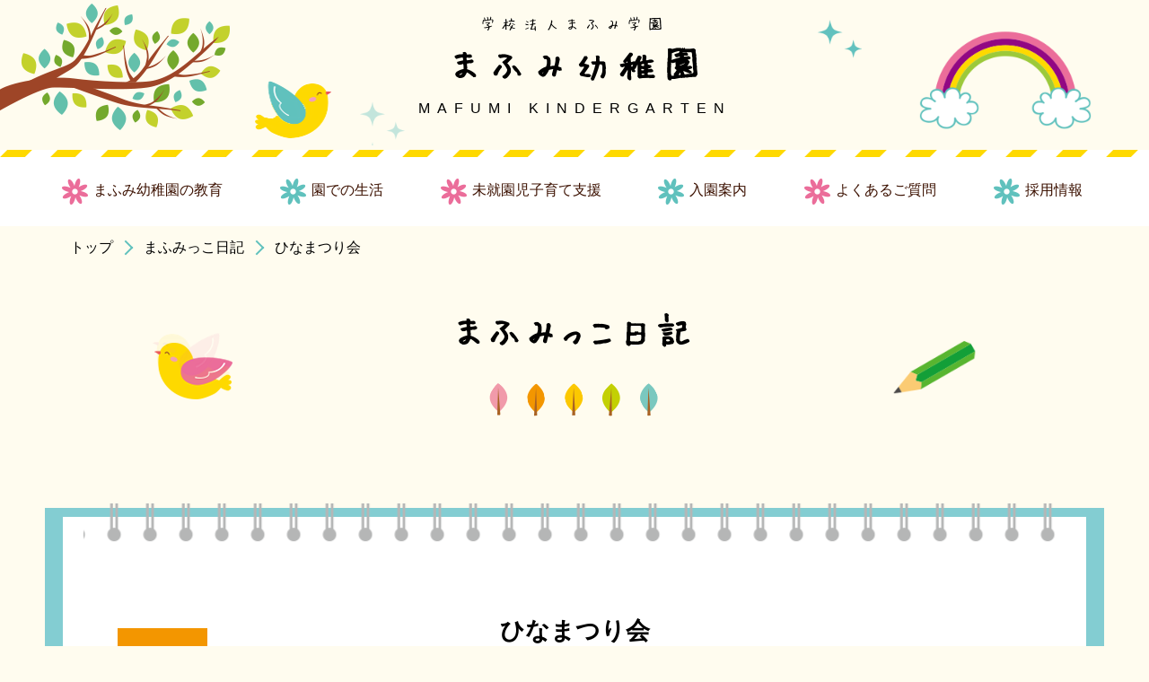

--- FILE ---
content_type: text/html; charset=UTF-8
request_url: https://www.mafumi.jp/blog/%E3%81%B2%E3%81%AA%E3%81%BE%E3%81%A4%E3%82%8A%E4%BC%9A/
body_size: 34067
content:
<!DOCTYPE html>
<html lang="ja">
<head>
<meta charset="utf-8">
<meta name="viewport" content="width=device-width,initial-scale=1,user-scalable=no,maximum-scale=1">


<title>ひなまつり会｜学校法人 まふみ学園 『まふみ幼稚園』｜愛知県豊田市</title>
<meta name="description" content="豊田市東梅坪町のまふみ学園「まふみ幼稚園」の最新情報や日々の活動などはこちらのブログをご確認ください。">
<meta name="keywords" content="豊田，幼稚園，保育園，園外保育，子育て支援">


<link href="https://www.mafumi.jp/cms/wp-content/themes/nf/css/reset.css" rel="stylesheet" type="text/css" media="all">
<link href="https://www.mafumi.jp/cms/wp-content/themes/nf/css/style.css" rel="stylesheet" type="text/css" media="all">
<link href="https://www.mafumi.jp/cms/wp-content/themes/nf/css/smart.css" rel="stylesheet" type="text/css" media="all">
<link href="https://www.mafumi.jp/cms/wp-content/themes/nf/css/animation.css" rel="stylesheet" type="text/css" media="all">
<link href="https://www.mafumi.jp/cms/wp-content/themes/nf/css/swiper.min.css" rel="stylesheet" type="text/css" media="all">
<link rel="stylesheet" href="https://www.mafumi.jp/cms/wp-content/themes/nf/css/lightbox.css" >


<meta name='robots' content='max-image-preview:large' />
<script type="text/javascript">
window._wpemojiSettings = {"baseUrl":"https:\/\/s.w.org\/images\/core\/emoji\/14.0.0\/72x72\/","ext":".png","svgUrl":"https:\/\/s.w.org\/images\/core\/emoji\/14.0.0\/svg\/","svgExt":".svg","source":{"concatemoji":"https:\/\/www.mafumi.jp\/cms\/wp-includes\/js\/wp-emoji-release.min.js"}};
/*! This file is auto-generated */
!function(i,n){var o,s,e;function c(e){try{var t={supportTests:e,timestamp:(new Date).valueOf()};sessionStorage.setItem(o,JSON.stringify(t))}catch(e){}}function p(e,t,n){e.clearRect(0,0,e.canvas.width,e.canvas.height),e.fillText(t,0,0);var t=new Uint32Array(e.getImageData(0,0,e.canvas.width,e.canvas.height).data),r=(e.clearRect(0,0,e.canvas.width,e.canvas.height),e.fillText(n,0,0),new Uint32Array(e.getImageData(0,0,e.canvas.width,e.canvas.height).data));return t.every(function(e,t){return e===r[t]})}function u(e,t,n){switch(t){case"flag":return n(e,"\ud83c\udff3\ufe0f\u200d\u26a7\ufe0f","\ud83c\udff3\ufe0f\u200b\u26a7\ufe0f")?!1:!n(e,"\ud83c\uddfa\ud83c\uddf3","\ud83c\uddfa\u200b\ud83c\uddf3")&&!n(e,"\ud83c\udff4\udb40\udc67\udb40\udc62\udb40\udc65\udb40\udc6e\udb40\udc67\udb40\udc7f","\ud83c\udff4\u200b\udb40\udc67\u200b\udb40\udc62\u200b\udb40\udc65\u200b\udb40\udc6e\u200b\udb40\udc67\u200b\udb40\udc7f");case"emoji":return!n(e,"\ud83e\udef1\ud83c\udffb\u200d\ud83e\udef2\ud83c\udfff","\ud83e\udef1\ud83c\udffb\u200b\ud83e\udef2\ud83c\udfff")}return!1}function f(e,t,n){var r="undefined"!=typeof WorkerGlobalScope&&self instanceof WorkerGlobalScope?new OffscreenCanvas(300,150):i.createElement("canvas"),a=r.getContext("2d",{willReadFrequently:!0}),o=(a.textBaseline="top",a.font="600 32px Arial",{});return e.forEach(function(e){o[e]=t(a,e,n)}),o}function t(e){var t=i.createElement("script");t.src=e,t.defer=!0,i.head.appendChild(t)}"undefined"!=typeof Promise&&(o="wpEmojiSettingsSupports",s=["flag","emoji"],n.supports={everything:!0,everythingExceptFlag:!0},e=new Promise(function(e){i.addEventListener("DOMContentLoaded",e,{once:!0})}),new Promise(function(t){var n=function(){try{var e=JSON.parse(sessionStorage.getItem(o));if("object"==typeof e&&"number"==typeof e.timestamp&&(new Date).valueOf()<e.timestamp+604800&&"object"==typeof e.supportTests)return e.supportTests}catch(e){}return null}();if(!n){if("undefined"!=typeof Worker&&"undefined"!=typeof OffscreenCanvas&&"undefined"!=typeof URL&&URL.createObjectURL&&"undefined"!=typeof Blob)try{var e="postMessage("+f.toString()+"("+[JSON.stringify(s),u.toString(),p.toString()].join(",")+"));",r=new Blob([e],{type:"text/javascript"}),a=new Worker(URL.createObjectURL(r),{name:"wpTestEmojiSupports"});return void(a.onmessage=function(e){c(n=e.data),a.terminate(),t(n)})}catch(e){}c(n=f(s,u,p))}t(n)}).then(function(e){for(var t in e)n.supports[t]=e[t],n.supports.everything=n.supports.everything&&n.supports[t],"flag"!==t&&(n.supports.everythingExceptFlag=n.supports.everythingExceptFlag&&n.supports[t]);n.supports.everythingExceptFlag=n.supports.everythingExceptFlag&&!n.supports.flag,n.DOMReady=!1,n.readyCallback=function(){n.DOMReady=!0}}).then(function(){return e}).then(function(){var e;n.supports.everything||(n.readyCallback(),(e=n.source||{}).concatemoji?t(e.concatemoji):e.wpemoji&&e.twemoji&&(t(e.twemoji),t(e.wpemoji)))}))}((window,document),window._wpemojiSettings);
</script>
<style type="text/css">
img.wp-smiley,
img.emoji {
	display: inline !important;
	border: none !important;
	box-shadow: none !important;
	height: 1em !important;
	width: 1em !important;
	margin: 0 0.07em !important;
	vertical-align: -0.1em !important;
	background: none !important;
	padding: 0 !important;
}
</style>
	<link rel='stylesheet' id='wp-block-library-css' href='https://www.mafumi.jp/cms/wp-includes/css/dist/block-library/style.min.css' type='text/css' media='all' />
<style id='classic-theme-styles-inline-css' type='text/css'>
/*! This file is auto-generated */
.wp-block-button__link{color:#fff;background-color:#32373c;border-radius:9999px;box-shadow:none;text-decoration:none;padding:calc(.667em + 2px) calc(1.333em + 2px);font-size:1.125em}.wp-block-file__button{background:#32373c;color:#fff;text-decoration:none}
</style>
<style id='global-styles-inline-css' type='text/css'>
body{--wp--preset--color--black: #000000;--wp--preset--color--cyan-bluish-gray: #abb8c3;--wp--preset--color--white: #ffffff;--wp--preset--color--pale-pink: #f78da7;--wp--preset--color--vivid-red: #cf2e2e;--wp--preset--color--luminous-vivid-orange: #ff6900;--wp--preset--color--luminous-vivid-amber: #fcb900;--wp--preset--color--light-green-cyan: #7bdcb5;--wp--preset--color--vivid-green-cyan: #00d084;--wp--preset--color--pale-cyan-blue: #8ed1fc;--wp--preset--color--vivid-cyan-blue: #0693e3;--wp--preset--color--vivid-purple: #9b51e0;--wp--preset--gradient--vivid-cyan-blue-to-vivid-purple: linear-gradient(135deg,rgba(6,147,227,1) 0%,rgb(155,81,224) 100%);--wp--preset--gradient--light-green-cyan-to-vivid-green-cyan: linear-gradient(135deg,rgb(122,220,180) 0%,rgb(0,208,130) 100%);--wp--preset--gradient--luminous-vivid-amber-to-luminous-vivid-orange: linear-gradient(135deg,rgba(252,185,0,1) 0%,rgba(255,105,0,1) 100%);--wp--preset--gradient--luminous-vivid-orange-to-vivid-red: linear-gradient(135deg,rgba(255,105,0,1) 0%,rgb(207,46,46) 100%);--wp--preset--gradient--very-light-gray-to-cyan-bluish-gray: linear-gradient(135deg,rgb(238,238,238) 0%,rgb(169,184,195) 100%);--wp--preset--gradient--cool-to-warm-spectrum: linear-gradient(135deg,rgb(74,234,220) 0%,rgb(151,120,209) 20%,rgb(207,42,186) 40%,rgb(238,44,130) 60%,rgb(251,105,98) 80%,rgb(254,248,76) 100%);--wp--preset--gradient--blush-light-purple: linear-gradient(135deg,rgb(255,206,236) 0%,rgb(152,150,240) 100%);--wp--preset--gradient--blush-bordeaux: linear-gradient(135deg,rgb(254,205,165) 0%,rgb(254,45,45) 50%,rgb(107,0,62) 100%);--wp--preset--gradient--luminous-dusk: linear-gradient(135deg,rgb(255,203,112) 0%,rgb(199,81,192) 50%,rgb(65,88,208) 100%);--wp--preset--gradient--pale-ocean: linear-gradient(135deg,rgb(255,245,203) 0%,rgb(182,227,212) 50%,rgb(51,167,181) 100%);--wp--preset--gradient--electric-grass: linear-gradient(135deg,rgb(202,248,128) 0%,rgb(113,206,126) 100%);--wp--preset--gradient--midnight: linear-gradient(135deg,rgb(2,3,129) 0%,rgb(40,116,252) 100%);--wp--preset--font-size--small: 13px;--wp--preset--font-size--medium: 20px;--wp--preset--font-size--large: 36px;--wp--preset--font-size--x-large: 42px;--wp--preset--spacing--20: 0.44rem;--wp--preset--spacing--30: 0.67rem;--wp--preset--spacing--40: 1rem;--wp--preset--spacing--50: 1.5rem;--wp--preset--spacing--60: 2.25rem;--wp--preset--spacing--70: 3.38rem;--wp--preset--spacing--80: 5.06rem;--wp--preset--shadow--natural: 6px 6px 9px rgba(0, 0, 0, 0.2);--wp--preset--shadow--deep: 12px 12px 50px rgba(0, 0, 0, 0.4);--wp--preset--shadow--sharp: 6px 6px 0px rgba(0, 0, 0, 0.2);--wp--preset--shadow--outlined: 6px 6px 0px -3px rgba(255, 255, 255, 1), 6px 6px rgba(0, 0, 0, 1);--wp--preset--shadow--crisp: 6px 6px 0px rgba(0, 0, 0, 1);}:where(.is-layout-flex){gap: 0.5em;}:where(.is-layout-grid){gap: 0.5em;}body .is-layout-flow > .alignleft{float: left;margin-inline-start: 0;margin-inline-end: 2em;}body .is-layout-flow > .alignright{float: right;margin-inline-start: 2em;margin-inline-end: 0;}body .is-layout-flow > .aligncenter{margin-left: auto !important;margin-right: auto !important;}body .is-layout-constrained > .alignleft{float: left;margin-inline-start: 0;margin-inline-end: 2em;}body .is-layout-constrained > .alignright{float: right;margin-inline-start: 2em;margin-inline-end: 0;}body .is-layout-constrained > .aligncenter{margin-left: auto !important;margin-right: auto !important;}body .is-layout-constrained > :where(:not(.alignleft):not(.alignright):not(.alignfull)){max-width: var(--wp--style--global--content-size);margin-left: auto !important;margin-right: auto !important;}body .is-layout-constrained > .alignwide{max-width: var(--wp--style--global--wide-size);}body .is-layout-flex{display: flex;}body .is-layout-flex{flex-wrap: wrap;align-items: center;}body .is-layout-flex > *{margin: 0;}body .is-layout-grid{display: grid;}body .is-layout-grid > *{margin: 0;}:where(.wp-block-columns.is-layout-flex){gap: 2em;}:where(.wp-block-columns.is-layout-grid){gap: 2em;}:where(.wp-block-post-template.is-layout-flex){gap: 1.25em;}:where(.wp-block-post-template.is-layout-grid){gap: 1.25em;}.has-black-color{color: var(--wp--preset--color--black) !important;}.has-cyan-bluish-gray-color{color: var(--wp--preset--color--cyan-bluish-gray) !important;}.has-white-color{color: var(--wp--preset--color--white) !important;}.has-pale-pink-color{color: var(--wp--preset--color--pale-pink) !important;}.has-vivid-red-color{color: var(--wp--preset--color--vivid-red) !important;}.has-luminous-vivid-orange-color{color: var(--wp--preset--color--luminous-vivid-orange) !important;}.has-luminous-vivid-amber-color{color: var(--wp--preset--color--luminous-vivid-amber) !important;}.has-light-green-cyan-color{color: var(--wp--preset--color--light-green-cyan) !important;}.has-vivid-green-cyan-color{color: var(--wp--preset--color--vivid-green-cyan) !important;}.has-pale-cyan-blue-color{color: var(--wp--preset--color--pale-cyan-blue) !important;}.has-vivid-cyan-blue-color{color: var(--wp--preset--color--vivid-cyan-blue) !important;}.has-vivid-purple-color{color: var(--wp--preset--color--vivid-purple) !important;}.has-black-background-color{background-color: var(--wp--preset--color--black) !important;}.has-cyan-bluish-gray-background-color{background-color: var(--wp--preset--color--cyan-bluish-gray) !important;}.has-white-background-color{background-color: var(--wp--preset--color--white) !important;}.has-pale-pink-background-color{background-color: var(--wp--preset--color--pale-pink) !important;}.has-vivid-red-background-color{background-color: var(--wp--preset--color--vivid-red) !important;}.has-luminous-vivid-orange-background-color{background-color: var(--wp--preset--color--luminous-vivid-orange) !important;}.has-luminous-vivid-amber-background-color{background-color: var(--wp--preset--color--luminous-vivid-amber) !important;}.has-light-green-cyan-background-color{background-color: var(--wp--preset--color--light-green-cyan) !important;}.has-vivid-green-cyan-background-color{background-color: var(--wp--preset--color--vivid-green-cyan) !important;}.has-pale-cyan-blue-background-color{background-color: var(--wp--preset--color--pale-cyan-blue) !important;}.has-vivid-cyan-blue-background-color{background-color: var(--wp--preset--color--vivid-cyan-blue) !important;}.has-vivid-purple-background-color{background-color: var(--wp--preset--color--vivid-purple) !important;}.has-black-border-color{border-color: var(--wp--preset--color--black) !important;}.has-cyan-bluish-gray-border-color{border-color: var(--wp--preset--color--cyan-bluish-gray) !important;}.has-white-border-color{border-color: var(--wp--preset--color--white) !important;}.has-pale-pink-border-color{border-color: var(--wp--preset--color--pale-pink) !important;}.has-vivid-red-border-color{border-color: var(--wp--preset--color--vivid-red) !important;}.has-luminous-vivid-orange-border-color{border-color: var(--wp--preset--color--luminous-vivid-orange) !important;}.has-luminous-vivid-amber-border-color{border-color: var(--wp--preset--color--luminous-vivid-amber) !important;}.has-light-green-cyan-border-color{border-color: var(--wp--preset--color--light-green-cyan) !important;}.has-vivid-green-cyan-border-color{border-color: var(--wp--preset--color--vivid-green-cyan) !important;}.has-pale-cyan-blue-border-color{border-color: var(--wp--preset--color--pale-cyan-blue) !important;}.has-vivid-cyan-blue-border-color{border-color: var(--wp--preset--color--vivid-cyan-blue) !important;}.has-vivid-purple-border-color{border-color: var(--wp--preset--color--vivid-purple) !important;}.has-vivid-cyan-blue-to-vivid-purple-gradient-background{background: var(--wp--preset--gradient--vivid-cyan-blue-to-vivid-purple) !important;}.has-light-green-cyan-to-vivid-green-cyan-gradient-background{background: var(--wp--preset--gradient--light-green-cyan-to-vivid-green-cyan) !important;}.has-luminous-vivid-amber-to-luminous-vivid-orange-gradient-background{background: var(--wp--preset--gradient--luminous-vivid-amber-to-luminous-vivid-orange) !important;}.has-luminous-vivid-orange-to-vivid-red-gradient-background{background: var(--wp--preset--gradient--luminous-vivid-orange-to-vivid-red) !important;}.has-very-light-gray-to-cyan-bluish-gray-gradient-background{background: var(--wp--preset--gradient--very-light-gray-to-cyan-bluish-gray) !important;}.has-cool-to-warm-spectrum-gradient-background{background: var(--wp--preset--gradient--cool-to-warm-spectrum) !important;}.has-blush-light-purple-gradient-background{background: var(--wp--preset--gradient--blush-light-purple) !important;}.has-blush-bordeaux-gradient-background{background: var(--wp--preset--gradient--blush-bordeaux) !important;}.has-luminous-dusk-gradient-background{background: var(--wp--preset--gradient--luminous-dusk) !important;}.has-pale-ocean-gradient-background{background: var(--wp--preset--gradient--pale-ocean) !important;}.has-electric-grass-gradient-background{background: var(--wp--preset--gradient--electric-grass) !important;}.has-midnight-gradient-background{background: var(--wp--preset--gradient--midnight) !important;}.has-small-font-size{font-size: var(--wp--preset--font-size--small) !important;}.has-medium-font-size{font-size: var(--wp--preset--font-size--medium) !important;}.has-large-font-size{font-size: var(--wp--preset--font-size--large) !important;}.has-x-large-font-size{font-size: var(--wp--preset--font-size--x-large) !important;}
.wp-block-navigation a:where(:not(.wp-element-button)){color: inherit;}
:where(.wp-block-post-template.is-layout-flex){gap: 1.25em;}:where(.wp-block-post-template.is-layout-grid){gap: 1.25em;}
:where(.wp-block-columns.is-layout-flex){gap: 2em;}:where(.wp-block-columns.is-layout-grid){gap: 2em;}
.wp-block-pullquote{font-size: 1.5em;line-height: 1.6;}
</style>
<link rel='stylesheet' id='wp-pagenavi-css' href='https://www.mafumi.jp/cms/wp-content/plugins/wp-pagenavi/pagenavi-css.css?ver=2.70' type='text/css' media='all' />
<link rel="https://api.w.org/" href="https://www.mafumi.jp/wp-json/" /><link rel="alternate" type="application/json+oembed" href="https://www.mafumi.jp/wp-json/oembed/1.0/embed?url=https%3A%2F%2Fwww.mafumi.jp%2Fblog%2F%25e3%2581%25b2%25e3%2581%25aa%25e3%2581%25be%25e3%2581%25a4%25e3%2582%258a%25e4%25bc%259a%2F" />
<link rel="alternate" type="text/xml+oembed" href="https://www.mafumi.jp/wp-json/oembed/1.0/embed?url=https%3A%2F%2Fwww.mafumi.jp%2Fblog%2F%25e3%2581%25b2%25e3%2581%25aa%25e3%2581%25be%25e3%2581%25a4%25e3%2582%258a%25e4%25bc%259a%2F&#038;format=xml" />
<!--この中でJquery読み込まれる-->


<script src="https://ajax.googleapis.com/ajax/libs/jquery/2.1.4/jquery.min.js"></script>
<script src="https://www.mafumi.jp/cms/wp-content/themes/nf/js/common.js"></script>




<!--//動き　　inview-->




<!--lightbox-->
<script type="text/javascript" src="https://www.mafumi.jp/cms/wp-content/themes/nf/js/lightbox.js"></script> 




<!--メニューのアコーディオン-->
<script>
$(function(){
	$(".accordion dt").on("click", function() {
		$(this).next().slideToggle();	
		// activeが存在する場合
		if ($(this).children(".accordion_icon").hasClass('active')) {			
			// activeを削除
			$(this).children(".accordion_icon").removeClass('active');				
		}
		else {
			// activeを追加
			$(this).children(".accordion_icon").addClass('active');			
		}			
	});
});
</script>





<!-- Global site tag (gtag.js) - Google Analytics -->
<script async src="https://www.googletagmanager.com/gtag/js?id=UA-133947213-4"></script>
<script>
  window.dataLayer = window.dataLayer || [];
  function gtag(){dataLayer.push(arguments);}
  gtag('js', new Date());

  gtag('config', 'UA-133947213-4');
</script>






</head>
<body >

<header>
<a id="top"></a>



 <div class="toggle">
  <span></span>
  <span></span>
  <span></span>
  <span class="hanmenu sp">menu</span>
 </div>

<!--<div id="glovalnav" >-->
 
<div id="gloval-nav" class="clearfix tegaki ">
 <div class="header-logo" >
   <a href="https://www.mafumi.jp/"><p class="header-subtitle tegaki ">学校法人まふみ学園</p>
   <h1 class="tegaki ls-wide header-name">まふみ幼稚園</h1>
   <p class="header-english ">MAFUMI KINDERGARTEN</p></a>
 </div>
 <div id="app">　</div>
 <div class="header-tree"><img src="https://www.mafumi.jp/cms/wp-content/themes/nf/img/c-tree1.png" alt="木"/></div>
 <div class="header-bird sp"><img src="https://www.mafumi.jp/cms/wp-content/themes/nf/img/c-bird1.png" alt="とり"/></div>
 <div class="header-rainbow"><img src="https://www.mafumi.jp/cms/wp-content/themes/nf/img/c-rainbow.png" alt="虹"/></div>
 <div class="header-twinkle3"></div>
 <div class="header-twinkle4"></div>
 <div class="header-bird2">
   <div class="header-fly">
        <img src="https://www.mafumi.jp/cms/wp-content/themes/nf/img/c-conure2.png" alt="ピィ" class="conure2"/>
    </div>
  </div>  

</div>

 
<nav id="gloval-nav2" >
 <!--ここから↓SPのみ＿＿＿＿＿-->
 <div id="sp-head" class="sp full-width clearfix tegaki">
 <div class="header-logo">
   <a href="https://www.mafumi.jp/"><p class="header-subtitle tegaki">学校法人まふみ学園</p>
   <h1 class="tegaki ls-wide header-name">まふみ幼稚園</h1>
   <p class="header-english">MAFUMI KINDERGARTEN</p></a>
 </div>
 <div class="header-tree"><img src="https://www.mafumi.jp/cms/wp-content/themes/nf/img/c-tree1.png" alt="木"/></div>
 <div class="header-bird"><img src="https://www.mafumi.jp/cms/wp-content/themes/nf/img/c-bird1.png" alt="とり"/></div>
 <div class="header-tree2"><img src="https://www.mafumi.jp/cms/wp-content/themes/nf/img/c-tree2.png" alt="木"/></div>
</div>
<!--SP＿＿＿＿＿＿＿＿＿ -->

  
 <ul class="gloval-menulist flex">
  <li><a class="" href="https://www.mafumi.jp/about/"><p>まふみ幼稚園の教育</p></a></li>
  <li><a class="" href="https://www.mafumi.jp/aday/"><p>園での生活</p></a></li>
  <li><a class="" href="https://www.mafumi.jp/mommyslink/"><p>未就園児子育て支援</p></a></li>	
  <li><a class="" href="https://www.mafumi.jp/guide/"><p>入園案内</p></a></li>	
  <li><a class="" href="https://www.mafumi.jp/qanda/"><p>よくあるご質問</p></a></li>	
  <li><a class="" href="https://www.mafumi.jp/recruit/"><p>採用情報</p></a></li>
 </ul>
 
 
</nav>

</header>



<main >










       



<div class="breadcrumbs">
	<ul>
		<li><a href="https://www.mafumi.jp/">トップ</a></li>
        <li><a href="https://www.mafumi.jp/blog/">まふみっこ日記</a></li>
		<li>ひなまつり会</li>
	</ul>
</div>




<article id="s-blog" class="mbwide">
<div class="wrapper">
<div class="title-area">
  <h2 class="subtitle tegaki title-bg">まふみっこ日記</h2> 
  <div class="blog-pen"><img src="https://www.mafumi.jp/cms/wp-content/themes/nf/img/top-blog-pen.png" alt="鉛筆"/></div>
  <div class="momochan-fly momochan">
    <img src="https://www.mafumi.jp/cms/wp-content/themes/nf/img/c-bird2.png" alt="ピィ" class="conure1"/>
    <img src="https://www.mafumi.jp/cms/wp-content/themes/nf/img/c-bird2a.png" alt="ピィ" class="conure2"/>
  </div>  
</div>


<div class="book-frame block">
<section class="s-blog book clearfix">
 
 <div class="s-blog-box clearfix">
       
      <h2 class="blog-title">ひなまつり会</h2>
      <div class="s-blog-imgarea">
        <div class="s-blog-date">2021<br>02/26</div>
                 <!--画像があれば表示-->
            <p class="blog-img full-width"><img src="https://www.mafumi.jp/cms/wp-content/uploads/2021/02/DSC_0364-1024x678.jpg" width="1024" height="678" alt="まふみ幼稚園のブログ" title="DSC_0364" /></p>
		     
      </div>
      <div class="cp-txt blog-txt lh-wide"><p>　今日はひとあし早く、ひなまつり会をクラスで行いました。</p>
<p><img decoding="async" loading="lazy" class="alignnone size-medium wp-image-3337" src="https://www.mafumi.jp/cms/wp-content/uploads/2021/02/DSC_0361-300x199.jpg" alt="" width="300" height="199" srcset="https://www.mafumi.jp/cms/wp-content/uploads/2021/02/DSC_0361-300x199.jpg 300w, https://www.mafumi.jp/cms/wp-content/uploads/2021/02/DSC_0361-768x509.jpg 768w, https://www.mafumi.jp/cms/wp-content/uploads/2021/02/DSC_0361-1024x678.jpg 1024w, https://www.mafumi.jp/cms/wp-content/uploads/2021/02/DSC_0361-600x400.jpg 600w" sizes="(max-width: 300px) 100vw, 300px" /> <img decoding="async" loading="lazy" class="alignnone size-medium wp-image-3336" src="https://www.mafumi.jp/cms/wp-content/uploads/2021/02/DSC_0357-300x199.jpg" alt="" width="300" height="199" srcset="https://www.mafumi.jp/cms/wp-content/uploads/2021/02/DSC_0357-300x199.jpg 300w, https://www.mafumi.jp/cms/wp-content/uploads/2021/02/DSC_0357-768x509.jpg 768w, https://www.mafumi.jp/cms/wp-content/uploads/2021/02/DSC_0357-1024x678.jpg 1024w, https://www.mafumi.jp/cms/wp-content/uploads/2021/02/DSC_0357-600x400.jpg 600w" sizes="(max-width: 300px) 100vw, 300px" /> <img decoding="async" loading="lazy" class="alignnone size-medium wp-image-3338" src="https://www.mafumi.jp/cms/wp-content/uploads/2021/02/DSC_0362-300x199.jpg" alt="" width="300" height="199" srcset="https://www.mafumi.jp/cms/wp-content/uploads/2021/02/DSC_0362-300x199.jpg 300w, https://www.mafumi.jp/cms/wp-content/uploads/2021/02/DSC_0362-768x509.jpg 768w, https://www.mafumi.jp/cms/wp-content/uploads/2021/02/DSC_0362-1024x678.jpg 1024w, https://www.mafumi.jp/cms/wp-content/uploads/2021/02/DSC_0362-600x400.jpg 600w" sizes="(max-width: 300px) 100vw, 300px" /> <img decoding="async" loading="lazy" class="alignnone size-medium wp-image-3340" src="https://www.mafumi.jp/cms/wp-content/uploads/2021/02/DSC_0369-300x199.jpg" alt="" width="300" height="199" srcset="https://www.mafumi.jp/cms/wp-content/uploads/2021/02/DSC_0369-300x199.jpg 300w, https://www.mafumi.jp/cms/wp-content/uploads/2021/02/DSC_0369-768x509.jpg 768w, https://www.mafumi.jp/cms/wp-content/uploads/2021/02/DSC_0369-1024x678.jpg 1024w, https://www.mafumi.jp/cms/wp-content/uploads/2021/02/DSC_0369-600x400.jpg 600w" sizes="(max-width: 300px) 100vw, 300px" /> <img decoding="async" loading="lazy" class="alignnone size-medium wp-image-3341" src="https://www.mafumi.jp/cms/wp-content/uploads/2021/02/DSC_0371-300x199.jpg" alt="" width="300" height="199" srcset="https://www.mafumi.jp/cms/wp-content/uploads/2021/02/DSC_0371-300x199.jpg 300w, https://www.mafumi.jp/cms/wp-content/uploads/2021/02/DSC_0371-768x509.jpg 768w, https://www.mafumi.jp/cms/wp-content/uploads/2021/02/DSC_0371-1024x678.jpg 1024w, https://www.mafumi.jp/cms/wp-content/uploads/2021/02/DSC_0371-600x400.jpg 600w" sizes="(max-width: 300px) 100vw, 300px" /> <img decoding="async" loading="lazy" class="alignnone size-medium wp-image-3342" src="https://www.mafumi.jp/cms/wp-content/uploads/2021/02/DSC_0373-300x199.jpg" alt="" width="300" height="199" srcset="https://www.mafumi.jp/cms/wp-content/uploads/2021/02/DSC_0373-300x199.jpg 300w, https://www.mafumi.jp/cms/wp-content/uploads/2021/02/DSC_0373-768x509.jpg 768w, https://www.mafumi.jp/cms/wp-content/uploads/2021/02/DSC_0373-1024x678.jpg 1024w, https://www.mafumi.jp/cms/wp-content/uploads/2021/02/DSC_0373-600x400.jpg 600w" sizes="(max-width: 300px) 100vw, 300px" /> <img decoding="async" loading="lazy" class="alignnone size-medium wp-image-3343" src="https://www.mafumi.jp/cms/wp-content/uploads/2021/02/DSC_0375-300x199.jpg" alt="" width="300" height="199" srcset="https://www.mafumi.jp/cms/wp-content/uploads/2021/02/DSC_0375-300x199.jpg 300w, https://www.mafumi.jp/cms/wp-content/uploads/2021/02/DSC_0375-768x509.jpg 768w, https://www.mafumi.jp/cms/wp-content/uploads/2021/02/DSC_0375-1024x678.jpg 1024w, https://www.mafumi.jp/cms/wp-content/uploads/2021/02/DSC_0375-600x400.jpg 600w" sizes="(max-width: 300px) 100vw, 300px" /> <img decoding="async" loading="lazy" class="alignnone size-medium wp-image-3344" src="https://www.mafumi.jp/cms/wp-content/uploads/2021/02/DSC_0379-300x199.jpg" alt="" width="300" height="199" srcset="https://www.mafumi.jp/cms/wp-content/uploads/2021/02/DSC_0379-300x199.jpg 300w, https://www.mafumi.jp/cms/wp-content/uploads/2021/02/DSC_0379-768x509.jpg 768w, https://www.mafumi.jp/cms/wp-content/uploads/2021/02/DSC_0379-1024x678.jpg 1024w, https://www.mafumi.jp/cms/wp-content/uploads/2021/02/DSC_0379-600x400.jpg 600w" sizes="(max-width: 300px) 100vw, 300px" /> <img decoding="async" loading="lazy" class="alignnone size-medium wp-image-3345" src="https://www.mafumi.jp/cms/wp-content/uploads/2021/02/DSC_0382-300x220.jpg" alt="" width="300" height="220" srcset="https://www.mafumi.jp/cms/wp-content/uploads/2021/02/DSC_0382-300x220.jpg 300w, https://www.mafumi.jp/cms/wp-content/uploads/2021/02/DSC_0382-768x562.jpg 768w, https://www.mafumi.jp/cms/wp-content/uploads/2021/02/DSC_0382-1024x749.jpg 1024w, https://www.mafumi.jp/cms/wp-content/uploads/2021/02/DSC_0382.jpg 2025w" sizes="(max-width: 300px) 100vw, 300px" /> <img decoding="async" loading="lazy" class="alignnone size-medium wp-image-3346" src="https://www.mafumi.jp/cms/wp-content/uploads/2021/02/DSC_0383-300x199.jpg" alt="" width="300" height="199" srcset="https://www.mafumi.jp/cms/wp-content/uploads/2021/02/DSC_0383-300x199.jpg 300w, https://www.mafumi.jp/cms/wp-content/uploads/2021/02/DSC_0383-768x509.jpg 768w, https://www.mafumi.jp/cms/wp-content/uploads/2021/02/DSC_0383-1024x678.jpg 1024w, https://www.mafumi.jp/cms/wp-content/uploads/2021/02/DSC_0383-600x400.jpg 600w" sizes="(max-width: 300px) 100vw, 300px" /> <img decoding="async" loading="lazy" class="alignnone size-medium wp-image-3347" src="https://www.mafumi.jp/cms/wp-content/uploads/2021/02/DSC_0394-300x199.jpg" alt="" width="300" height="199" srcset="https://www.mafumi.jp/cms/wp-content/uploads/2021/02/DSC_0394-300x199.jpg 300w, https://www.mafumi.jp/cms/wp-content/uploads/2021/02/DSC_0394-768x509.jpg 768w, https://www.mafumi.jp/cms/wp-content/uploads/2021/02/DSC_0394-1024x678.jpg 1024w, https://www.mafumi.jp/cms/wp-content/uploads/2021/02/DSC_0394-600x400.jpg 600w" sizes="(max-width: 300px) 100vw, 300px" /> <img decoding="async" loading="lazy" class="alignnone size-medium wp-image-3348" src="https://www.mafumi.jp/cms/wp-content/uploads/2021/02/DSC_0395-300x199.jpg" alt="" width="300" height="199" srcset="https://www.mafumi.jp/cms/wp-content/uploads/2021/02/DSC_0395-300x199.jpg 300w, https://www.mafumi.jp/cms/wp-content/uploads/2021/02/DSC_0395-768x509.jpg 768w, https://www.mafumi.jp/cms/wp-content/uploads/2021/02/DSC_0395-1024x678.jpg 1024w, https://www.mafumi.jp/cms/wp-content/uploads/2021/02/DSC_0395-600x400.jpg 600w" sizes="(max-width: 300px) 100vw, 300px" /></p>
<p>　遊戯室に飾ってあるおひな様を見に行き、先生から女の子の節句のお話と意味を教えてもらって、元気に丈夫な子に育ちますように、としっかりとおひな様から力をもらっていました。</p>
<p>　お部屋にはそれぞれ自分たちで作ったおひな様とおだいり様を飾り、担任の先生のペープサートをみたり、歌をうたったり、ひなあられをいただいたりと、楽しいひなまつり会になりました。</p>
<p><img decoding="async" loading="lazy" class="alignnone size-medium wp-image-3349" src="https://www.mafumi.jp/cms/wp-content/uploads/2021/02/DSC_0400-300x199.jpg" alt="" width="300" height="199" srcset="https://www.mafumi.jp/cms/wp-content/uploads/2021/02/DSC_0400-300x199.jpg 300w, https://www.mafumi.jp/cms/wp-content/uploads/2021/02/DSC_0400-768x509.jpg 768w, https://www.mafumi.jp/cms/wp-content/uploads/2021/02/DSC_0400-1024x678.jpg 1024w, https://www.mafumi.jp/cms/wp-content/uploads/2021/02/DSC_0400-600x400.jpg 600w" sizes="(max-width: 300px) 100vw, 300px" /> <img decoding="async" loading="lazy" class="alignnone size-medium wp-image-3350" src="https://www.mafumi.jp/cms/wp-content/uploads/2021/02/DSC_0403-300x199.jpg" alt="" width="300" height="199" srcset="https://www.mafumi.jp/cms/wp-content/uploads/2021/02/DSC_0403-300x199.jpg 300w, https://www.mafumi.jp/cms/wp-content/uploads/2021/02/DSC_0403-768x509.jpg 768w, https://www.mafumi.jp/cms/wp-content/uploads/2021/02/DSC_0403-1024x678.jpg 1024w, https://www.mafumi.jp/cms/wp-content/uploads/2021/02/DSC_0403-600x400.jpg 600w" sizes="(max-width: 300px) 100vw, 300px" /> <img decoding="async" loading="lazy" class="alignnone size-medium wp-image-3351" src="https://www.mafumi.jp/cms/wp-content/uploads/2021/02/DSC_0405-300x199.jpg" alt="" width="300" height="199" srcset="https://www.mafumi.jp/cms/wp-content/uploads/2021/02/DSC_0405-300x199.jpg 300w, https://www.mafumi.jp/cms/wp-content/uploads/2021/02/DSC_0405-768x509.jpg 768w, https://www.mafumi.jp/cms/wp-content/uploads/2021/02/DSC_0405-1024x678.jpg 1024w, https://www.mafumi.jp/cms/wp-content/uploads/2021/02/DSC_0405-600x400.jpg 600w" sizes="(max-width: 300px) 100vw, 300px" /> <img decoding="async" loading="lazy" class="alignnone size-medium wp-image-3352" src="https://www.mafumi.jp/cms/wp-content/uploads/2021/02/DSC_0406-300x199.jpg" alt="" width="300" height="199" srcset="https://www.mafumi.jp/cms/wp-content/uploads/2021/02/DSC_0406-300x199.jpg 300w, https://www.mafumi.jp/cms/wp-content/uploads/2021/02/DSC_0406-768x509.jpg 768w, https://www.mafumi.jp/cms/wp-content/uploads/2021/02/DSC_0406-1024x678.jpg 1024w, https://www.mafumi.jp/cms/wp-content/uploads/2021/02/DSC_0406-600x400.jpg 600w" sizes="(max-width: 300px) 100vw, 300px" /> <img decoding="async" loading="lazy" class="alignnone size-medium wp-image-3353" src="https://www.mafumi.jp/cms/wp-content/uploads/2021/02/DSC_0407-300x199.jpg" alt="" width="300" height="199" srcset="https://www.mafumi.jp/cms/wp-content/uploads/2021/02/DSC_0407-300x199.jpg 300w, https://www.mafumi.jp/cms/wp-content/uploads/2021/02/DSC_0407-768x509.jpg 768w, https://www.mafumi.jp/cms/wp-content/uploads/2021/02/DSC_0407-1024x678.jpg 1024w, https://www.mafumi.jp/cms/wp-content/uploads/2021/02/DSC_0407-600x400.jpg 600w" sizes="(max-width: 300px) 100vw, 300px" /> <img decoding="async" loading="lazy" class="alignnone size-medium wp-image-3354" src="https://www.mafumi.jp/cms/wp-content/uploads/2021/02/DSC_0409-300x199.jpg" alt="" width="300" height="199" srcset="https://www.mafumi.jp/cms/wp-content/uploads/2021/02/DSC_0409-300x199.jpg 300w, https://www.mafumi.jp/cms/wp-content/uploads/2021/02/DSC_0409-768x509.jpg 768w, https://www.mafumi.jp/cms/wp-content/uploads/2021/02/DSC_0409-1024x678.jpg 1024w, https://www.mafumi.jp/cms/wp-content/uploads/2021/02/DSC_0409-600x400.jpg 600w" sizes="(max-width: 300px) 100vw, 300px" /></p>
<p>　ひなあられの白・緑・赤には「白い雪がとけて、緑の草がめばえ、紅い花が咲く」という意味があります。「甘くておいしかった。」「雪と草と花の味がしたよ。」と一つ一つ味わいながらひなあられをいただいているまふみっこでした。</p>
</div>
 </div>
 
 
 <a class="top-about-link btn hover2" href="https://www.mafumi.jp/blog/">一覧へ戻る</a>
 <div class="c-bee"><img src="https://www.mafumi.jp/cms/wp-content/themes/nf/img/c-bee.png" alt="みつばちはっち"/></div>
</section>
</div>
</div>
</article>









<!--フッター＿＿＿＿＿＿＿＿＿＿＿＿＿＿＿＿＿＿＿＿＿＿＿-->
</main>

<!--フッター-->
<footer>
<div id="l-footer"  class="clearfix">
<p id="page-top"><a href="#top"><img src="https://www.mafumi.jp/cms/wp-content/themes/nf/img/footer-top.png" alt="topへ"/></a></p>

 <div class="footer-box flex-center tegaki">
  <div class="clearfix">
    <a href="https://www.mafumi.jp/"><p class="footer-name tegaki ls-wide ">まふみ幼稚園</p></a>
    <p class="footer-address tegaki">〒471-0071 愛知県豊田市東梅坪町 3-5-1</p>
    <p class="footer-tel"><a href="tel:0565317181"><img src="https://www.mafumi.jp/cms/wp-content/themes/nf/img/footer-tel.png" alt="tel"/></a></p>
  </div>
 </div>
 
 <div class="footer-tree"><img src="https://www.mafumi.jp/cms/wp-content/themes/nf/img/c-tree2.png" alt="木"/></div>
 <div class="footer-moth"><img src="https://www.mafumi.jp/cms/wp-content/themes/nf/img/c-moth.png" alt="蛾"/></div>
 <div class="footer-grass"><img src="https://www.mafumi.jp/cms/wp-content/themes/nf/img/c-grass.png" alt="草"/></div>
<!--<p id="page-top"><a href="https://www.mafumi.jp/#top"><img src="https://www.mafumi.jp/cms/wp-content/themes/nf/img/c-pagetop.png" alt="topへ"/></a></p>-->

</div>  
<p class="copyright">Copyright© 2018 まふみ幼稚園　All Right Reserved.</p>  
</footer>










</body>
</html>

--- FILE ---
content_type: text/css
request_url: https://www.mafumi.jp/cms/wp-content/themes/nf/css/reset.css
body_size: 6494
content:
/* reset */
html, body, div, span, object, iframe, h1, h2, h3, h4, h5, h6, p, blockquote, pre, abbr, address, cite, code, del, dfn, em, img, ins, kbd, q, samp, small, strong, sub,  var, b, i, dl, dt, dd, ol, ul, li, fieldset, form, label, legend, table, caption, tbody, tfoot, thead, tr, th, td, article, aside, dialog, figure, footer, header, hgroup, menu, nav, section, time, mark, audio, video {
	margin: 0;
	padding: 0;
	
	
	font-family: 'Hiragino Kaku Gothic Pro', 'ヒラギノ角ゴ Pro W3', メイリオ, Meiryo, 'ＭＳ Ｐゴシック', sans-serif;
	outline: 0;
	border: 0;
	vertical-align: bottom;
}
html {
	/*color: #000;*/
	line-height: 2;	
	font-size: 62.5%;
	-webkit-text-size-adjust: 100%;
	box-sizing: border-box;
	-webkit-box-sizing : border-box ;
	-moz-box-sizing : border-box ;	
	colir: #343839 ;
}
/*body, div, span, object, iframe, h1, h2, h3, h4, h5, h6, p, blockquote, pre, abbr, address, cite, code, del, dfn, em, img, ins, kbd, q, samp, small, strong, sub,  var, b, i, dl, dt, dd, ol, ul, li, fieldset, form, label, legend, table, caption, tbody, tfoot, thead, tr, th, td, article, aside, dialog, figure, footer, header, hgroup, menu, nav, section, time, mark, audio, video {
	font-size: 1.6rem;
}*/
body{
	/*letter-spacing:0.1rem;*/
	font-size: 1.6rem;
	background-color: #FFFCEF;
}

*, *:before, *:after {
	box-sizing: inherit;
	-webkit-box-sizing : inherit;
	-moz-box-sizing : inherit;
}
article, aside, dialog, figure, footer, header, hgroup, nav, section {
	display: block;
}
ul, ol {
	list-style: none;
}
blockquote, q {
	quotes: none;
}
blockquote:before, blockquote:after, q:before, q:after {
	content: '';
	content: none;
}
a {
	margin: 0;
	padding: 0;
	color: inherit;;
	font-size: 100%;
	text-decoration: none;
	vertical-align: baseline;
	border: 0;
	background: transparent;
	transition: all .5s;
}
img {
	max-width: 100%;
	height: auto;
}
ins {
	color: #000;	
	text-decoration: none;
	background: #ff9;
}
mark {	
	color: #000;
	font-style: italic;
	font-weight: bold;
	background: #ff9;
}
del {
	text-decoration: line-through;
}
abbr[title], dfn[title] {
	border-bottom: 1px dotted #000;
	cursor: help;
}
input, select {
	vertical-align: middle;
}
table {
	border-collapse: collapse;
	border-spacing: 0;
}
* {
	-webkit-box-sizing: border-box;
	-moz-box-sizing: border-box;
	-o-box-sizing: border-box;
	-ms-box-sizing: border-box;
	box-sizing: border-box;
}
ul {
	list-style-type: none;
}
li img {
	vertical-align: bottom;
}


/* 共通クラス追加＿＿＿＿＿＿＿＿＿＿＿＿＿＿＿ */

/* リンク画像マウスオーバー時に半透明 */
a:hover {
	filter: alpha(opacity=75);
	-moz-opacity: 0.75;
	opacity: 0.75;
	transition: all .3s;
}
/* clearfix */
.clearfix:after {
	content: " ";
	display: block;
	visibility: hidden;
	clear: both;
	height: 0.1px;
	font-size: 0.1em;
	line-height: 0;
}
/*改行<br class="br-sp">  */
.br-sp {
    display: none;
}

.sp {
    display: none;
}
.no-pc	{
    display: none;
}
	
a {
text-decoration: none;
}
.tab-only{
	display: none;
}
.pc-only{
	display: block;
}

/* 中央寄せ */
.center {
	text-align: center;
}
/* 左寄せ */
.left {
	float: left;
}
/* 右寄せ */
.right {
	float: right;
}
.tacenter {
	text-align: center;	
} 
.taleft {
	text-align: left;	
} 
.taright {
	text-align: right;	
}
.btn a {
	display: block;
	padding: 15px;
	text-align: center;
}

.wrapper {
	text-align: center;
	max-width: 1200px;
	margin-left: auto;
	margin-right: auto;
	padding-left: 10px;
padding-right: 10px;
}
.wrapper2 {
	text-align: center;
	max-width: 1000px;
	margin-left: auto;
	margin-right: auto;
	padding-left: 10px;
padding-right: 10px;
}
.ws-nowrap{
	white-space: nowrap;		
}

.lh1{
	line-height: 1;		
}
.img100 {
	width: 100%;    
}
.mintyo {
    font-family: "ＭＳ Ｐ明朝","Century","Gabriola","Constantia", "MS PMincho", "ヒラギノ明朝 Pro W3", Meiryo, sans-serif !important;
}
.gothic *{
    font-family: 'Hiragino Kaku Gothic Pro', 'ヒラギノ角ゴ Pro W3', メイリオ, Meiryo, 'ＭＳ Ｐゴシック', sans-serif!important;
}
.full-width img{
	width: 100%;
	height: auto;	
}
.ofhidden{
	overflow: hidden;		
}







@font-face {
  font-family: myFonts;
  src: url("../fonts/HuiFontP29.eot");/*For IE*/
  src: url("../fonts/HuiFontP29.woff") format("woff"),/*For Modern browser*/
  url("../fonts/HuiFontP29.ttf") format("truetype");/*For iOS Android*/
}
.tegaki {
  font-family: myFonts;
}




/*タブレット*/
@media all and (min-width:641px) and (max-width: 900px){	
.tab {
	display: block;
}	
.tab-only{
	display: inherit;
}	
.no-tab	{
    display: none;
}	
.pc-only{
    display: none;
}	
.no-pc{
	display: inherit;
}	



}




/*レスポンシブ　スマホ版__________________*/
@media all and (max-width:640px) {

html,body, div, span, object, iframe, h1, h2, h3, h4, h5, h6, p, blockquote, pre, abbr, address, cite, code, del, dfn, em, img, ins, kbd, q, samp, small, strong, sub,  var, b, i, dl, dt, dd, ol, ul, li, fieldset, form, label, legend, table, caption, tbody, tfoot, thead, tr, th, td, article, aside, dialog, figure, footer, header, hgroup, menu, nav, section, time, mark, audio, video {
	
	/*font-size: .95rem;*/
	
}

body {
	width: 100%;
	height:auto;
	box-sizing: border-box;
	min-width:100%;
	line-height: 1.6;
}

img {
	vertical-align: top;
	font-size: 0;
	line-height: 0;
	box-sizing: border-box;
}

article, aside, dialog, figure, footer, header, hgroup, nav, section {
	display: block;
	margin-bottom: 0px;
}
* {
	/*font-size: 95%;*/
}
body {

    letter-spacing: 0rem;
    font-size: 1.4rem;

}
.sp {
	display: block;	
}
.pc {
	display: none;	
}
.no-sp {
    display: none;
}
.sp-taleft{
	text-align: left;		
}
/*お問い合わせフォームをテーブルで作ったら 必ずこれらにかける*/
input,table,tbody, tr,th,td,select,textarea{
	/*width: 100% !important;
	display: block;*/
}
/*こっちのほうがいいかも　お問い合わせフォームをテーブルで作ったら必ずこれらにかける*/
/*input,*/.contact-form table,.contact-form tbody, .contact-form tr,.contact-form th,.contact-form td,.contact-form select,.contact-form textarea{
	width: 100% !important;
	display: block;
}

.wrapper {
	text-align: center;
	max-width: 97%;
	margin-left: auto;
	margin-right: auto;
	padding-left: 0px;
	padding-right: 0px;
}

.tab-only{
	display: none;
}	
.pc-only{
    display: none;
}
.no-pc{
	display: inherit;
}
.sp-taleft{
	
	text-align: left;
}
}

/*タブレット*/
@media all and (max-width:800px)  {
	
}


--- FILE ---
content_type: text/css
request_url: https://www.mafumi.jp/cms/wp-content/themes/nf/css/style.css
body_size: 44663
content:
/*共通＿＿＿＿＿＿＿＿＿＿＿*/

.l-inner{
	max-width:1200px;
	width: 96%;
	margin:0 auto;
}

.ls-wide{
	letter-spacing: 1.2rem;	 
	text-indent: 1.2rem;   
}

/*header＿＿＿＿＿＿＿＿＿*/
#gloval-nav{
	width: 100%;
	height: auto;
	text-align: center;
	background-color: #FFFCEF;
	padding: 10px 0 30px;
	position: relative;	
}
.header-logo{
	display: inline-block;
	position: relative;
}

.header-name{
	font-weight: bold;
	font-size: 240%;
	white-space: nowrap;
	line-height: 1;
	margin: 10px auto 15px;
}
.header-subtitle{
	letter-spacing: 0.8rem;	
}
.header-english{
	letter-spacing: 0.8rem;	
}
.header-tree{
	position: absolute;
	width: 20%;
	left: 0px;
	bottom: 22px;
}
.header-bird{
	position: absolute;
	width: 7%;
	top: 20px;
	left: 25%;
	display: none;
}
.header-rainbow{
	position: absolute;
	width: 15%;
	right: 5%;
	bottom: 22px;
}
.header-logo::before{
	/* content: url(../img/c-twinkle1.png);*/
	 position: absolute;
	 left: -65px;
	 bottom: -25px;
	 content: '';
	 display: inline-block;
	 width: 50px;
	 height: 50px;
	 background-image: url(../img/c-twinkle1.png);
	 background-size: contain;
  
  -webkit-animation:blink 0.9s ease-in-out infinite alternate;
    
    animation:blink 0.9s ease-in-out infinite alternate;
}
/*ヘッダーのキラキラ　豪華版*/
#app {
	position: absolute;
	height: 100px;
	width: 18%;
	right: 22.5%;
top: 0%;
}
img.glitter-star {
  position: absolute;
  height: 40px;
  width: 40px;

  /* アニメーションの設定 */
  animation: glitter 4s linear 0s infinite normal;
  -webkit-animation: glitter 4s linear 0s infinite normal;
   -ms-animation: glitter 4s linear 0s infinite normal;
}

.header-twinkle1{
	position: absolute;
	width: 4%;
	bottom: 10px;
	left: 30%;
}
.header-twinkle2{
	position: absolute;
	width: 4%;
	top: 10px;
	right: 30%;
}
.header-twinkle3{
	position: absolute;
	width: 50px;
	top: 10px;
	right: 67%;
	background: url(../img/c-twinkle1.png) no-repeat;
	background-size: contain;
	overflow: hidden;
	height: 55px;
}
.header-twinkle4{
	position: absolute;
	width: 50px;
	top: 20px;
	right: 25%;
	background: url(../img/c-twinkle2.png) no-repeat;
	background-size: contain;
	overflow: hidden;
	height: 55px;
}
.header-bird2{
	position: absolute;
	width: 7%;
	top: 100px;
	left: 22%;
	
	/*-webkit-animation:movebird 10s infinite normal linear;
    animation:movebird 10s infinite normal linear;*/
}
.header-fly{
	position: relative;
}
.header-fly img{
	/*animation-name: flying;
	-webkit-animation-name: flying;
	animation-duration: 1.2s;
	-webkit-animation-duration: 1.2s;
	animation-iteration-count: infinite;
	-webkit-animation-iteration-count: infinite;
	opacity: 0;*/
}
.conure1{
	display: block;
	margin: 0 auto;
}
.conure2 {
	position: absolute;
	top: -10px;
	left: 2px;
	animation-delay:0.6s;
	/*-webkit-animation-delay:0.6s;*/
}














#gloval-nav2{
	padding: 20px 0 20px;
	background-image: url(../img/header-bottom.png);
	background-repeat: repeat-x;
	background-position: left top;
	background-color: #FFF;
}
.gloval-menulist  {
	width: 100%;
	max-width: 1200px;
	margin: 5px auto auto;
	padding: 0;
	text-align: left;
	vertical-align: middle;
	overflow: hidden;
	line-height: 1.3;
		-ms-justify-content: space-around;
	-webkit-justify-content: space-around;
	justify-content: space-around;
}


.gloval-menulist li {
	display: inline-block;
	margin: 0 5px;
	float: left;
	
}
.gloval-menulist li p{
	padding-left: 15px;
	position: relative;
	
}
.gloval-menulist li p::before {
    /*content: url(../img/nav-icon1.gif);*/
    margin-left: -35px;
    position: absolute;
    bottom: 0px;
	top: -3px;
}
.gloval-menulist li:nth-child(odd) p::before {
    content: url(../img/nav-icon1.gif);
}
.gloval-menulist li:nth-child(even) p::before {
	  content: url(../img/nav-icon2.gif);  
}
.now {
	background-color: #FFF799;
}
.gloval-menulist li a {
	color: #3c1101;
    display: block;
    padding: 10px 10px ;
	width: 100%;
	padding-left: 25px;
 }
.header-hover:hover {
     opacity: 1;
}
.gloval-menulist li:nth-child(odd)  .header-hover:hover{
	color: #CD406C;
}
.gloval-menulist li:nth-child(even)  .header-hover:hover{
	color: #05878C;
}

.gloval-menulist li a span {
	position: relative;
}
.gloval-menulist li a span:before {
	content: '';
	width: 0;
	left: 50%;
	bottom: -9px;
	transition: all 0.3s ease;
	border-bottom: 3px solid #eb6d9a;
	position: absolute;
	display: block;
}
.gloval-menulist li a:hover span:before {
	width: 50%;
	border-bottom: 3px solid #eb6d9a;
}
.gloval-menulist li:nth-child(even) span:before {
	border-bottom: 3px solid #60c1bd;
}
.gloval-menulist li:nth-child(even) a:hover span:before {
	border-bottom: 3px solid #60c1bd;
}
.gloval-menulist li a span:after {
	content: '';
	width: 0;
	right: 50%;
	bottom: -9px;
	transition: all 0.3s ease;
	border-bottom: 3px solid #eb6d9a;
	position: absolute;
	display: block;
}
.gloval-menulist li a:hover span:after {
	width: 50%;
	border-bottom: 3px solid #eb6d9a;
}
.gloval-menulist li:nth-child(even) a span:after {
	border-bottom: 3px solid #60c1bd;
}
.gloval-menulist li:nth-child(even) a:hover span:after {
	border-bottom: 3px solid #60c1bd;
}
/*フッター＿＿＿＿＿＿＿*/
footer{
	margin-top: 0px;
	margin-left: auto;
	margin-right: auto;
	width: 100%;	
} 
#l-footer{
	padding-top: 30px;
	padding-bottom: 20px;
	
	position: relative;
	margin-top: 30px;
	text-align: center;
}
.footer-box {
	background-color: #60C1BD;
	color: #FFFFFF;
	display: inline-block;
	padding: 40px 5%;
	line-height: 1.5;
	margin: auto;
	width: 60%;
	max-width: 700px;
	min-width: 400px;
	border: 2px dashed #FFFCEF;
} 
.footer-name{
	margin-bottom: 15px;
	font-size: 180%;
} 
.footer-address{
	margin-bottom: 15px;
	font-size: 140%;
}
.footer-tel img{
	max-width: 100%;	
}

.footer-tree{
	position: absolute;
	width: 20%;
	right: 0px;
	bottom: 22px;
}
.footer-moth{
	position: absolute;
	width: 7%;
	top: 20px;
	left: 8%;
}
.footer-grass{
	position: absolute;
	width: 15%;
	left: 3%;
	bottom: 0px;
}

.copyright {
	font-size: 90%;
	padding: 15px 0px;
	text-align: center;
	letter-spacing: 0.2rem;
} 

#page-top {
	position: absolute;
	top: -10px;
	right: 4%;
	z-index: 99;
	width: 7%;
}

#page-top{
	/*animation: swing1 2s infinite alternate linear;
	-ms-animation: swing1 2s infinite alternate linear;
	-webkit-animation: swing1 2s infinite alternate linear;*/
	
}



/*共通＿＿＿＿＿＿＿＿＿＿＿＿＿＿*/
.flex{
	display: -webkit-box;
    display: -ms-flexbox;
    display: -webkit-flex;
    display: flex;
    -ms-flex-wrap: wrap;
    -webkit-flex-wrap: wrap;
    flex-wrap: wrap;
} 
.title-txt{
	font-weight: bold;
	font-size: 115%;
}
.mb15{
	margin-bottom: 15px;
}
.mt10{
	
	margin-top: 10px;
}
.cp-txt{
	text-align: left;
	margin-top: 15px;
}
.col2-box {
	width: 49%;
	background-color: #fff;
	margin-right: 2%;
	float: left;
	-webkit-box-sizing: border-box;
	-moz-box-sizing: border-box;
	box-sizing: border-box;
	border-collapse: collapse;
	text-align: left;
	margin-bottom: 20px;  
	
}
.col2-box:nth-child(2n){
		margin-right: 0%;
}
.col2-ul {
	display: -webkit-box;
    display: -ms-flexbox;
    display: -webkit-flex;
    display: flex;
    -ms-flex-wrap: wrap;
    -webkit-flex-wrap: wrap;
    flex-wrap: wrap;
}
.col2-ul li{
    width: 48%;
	margin-right: 4%;
	float: left;
	margin-bottom: 50px;
}
.col2-ul li:nth-child(2n) {
    margin-right: 0%;
}
.col3-ul {
	display: -webkit-box;
    display: -ms-flexbox;
    display: -webkit-flex;
    display: flex;
    -ms-flex-wrap: wrap;
    -webkit-flex-wrap: wrap;
    flex-wrap: wrap;
}
.col3-ul li{
	margin-bottom: 40px;
	width: 30%;
	float: left;
	margin-right: 1.66%;
	margin-left: 1.66%;
}
.col3-ul li .cp-txt{
	/*font-size: 1rem;*/
}
/*.col3-ul li:nth-child(3n) {
    margin-right: 0%;
}*/
.col4-ul {
	display: -webkit-box;
    display: -ms-flexbox;
    display: -webkit-flex;
    display: flex;
    -ms-flex-wrap: wrap;
    -webkit-flex-wrap: wrap;
    flex-wrap: wrap;
}
.col4-ul li{
    margin-bottom: 50px;
    width: 23.5%;
    float: left;
    margin-right: 2%;
    
}
.col4-ul li:nth-child(4n) {
    margin-right: 0%;
}
.col5-ul {
	display: -webkit-box;
    display: -ms-flexbox;
    display: -webkit-flex;
    display: flex;
    -ms-flex-wrap: wrap;
    -webkit-flex-wrap: wrap;
    flex-wrap: wrap;
}
.col5-ul li{
    margin-bottom: 40px;
    width: 18%;
    float: left;
    margin-right: 2.5%;
}
.col5-ul li:nth-child(5n) {
    margin-right: 0%;
}
.col6-ul {
	display: -webkit-box;
    display: -ms-flexbox;
    display: -webkit-flex;
    display: flex;
    -ms-flex-wrap: wrap;
    -webkit-flex-wrap: wrap;
    flex-wrap: wrap;
}
.col6-ul li{
    margin-bottom: 40px;
    width: 15%;
    float: left;
    margin-right: 2%;
}
.col6-ul li:nth-child(6n) {
    margin-right: 0%;
}
.full-width img {
	width: 100%;
}
.contents-title{
	margin-top: px;
	margin-bottom: 50px;
}
.flex-center{
	display: -webkit-box;
    display: -ms-flexbox;
    display: -webkit-flex;
    display: flex;
    -webkit-box-align: center;
    -ms-flex-align: center;
    -webkit-align-items: center;
    align-items: center;
	-webkit-box-align: center;
    -ms-flex-align: center;
    -webkit-align-items: center;
	justify-content: center;
}
/*ボタン共通*/
.btn{
	display: block;
	text-align: center;
	padding: 18px;
	cursor: pointer;
	vertical-align: middle;
	margin: 0px auto;
	font-size: 110%;
	line-height: 1;
	-webkit-transition: all .5s;
	transition: all .5s;
	color: #000;
	position: relative;
	margin-left: auto;
	margin-right: auto;
	letter-spacing: 2px;
	/*font-weight: bold;*/
	/*overflow: hidden;*/
	max-width: 400px;
	min-width: 200px;
	background-image: url(../img/c-icon-more.gif);
	background-repeat: no-repeat;
	background-position: 95% 50%;
	background-color: #FED900;
	width: 50%;
}

/*.btn-y {
	background-color: #f9f8ac;	
}
.btn-g {
	background-color: #d2e86e;
}
.btn-pk {
	background-color: #f6e4de;
}*/
.font-blue{
	color: #5FA8CE;
} 
.font-yellow{
	color: #FFF100;		
}
.font-red{
	color: #D70C19!important;
}  
.font-white{
	color: #FFFFFF;		
} 
.relative{
	position: relative;
} 
.bg-pink {
    background-color: #f497b8;
}
.bg-lpink {
    background-color: #ffdee7;
}
.bg-terqoise {
    background-color: #60c1bd;
}
.bg-lgreen {
    background-color: #e0f4a5;
}
.bg-white {
    background-color: #fff;
}
.roundimg img {
    border-radius: 10px;
}
.lh0{
	line-height: 0;  	
} 
.contents{
	padding: 60px 0%;
	margin: 50px 0px;
} 
.lh-wide{
	line-height: 2.5;
}
.subtitle{
	font-size: 240%;
	letter-spacing: 0.5rem;
	line-height: 1.5;
}
/*トップページ＿＿＿＿＿＿＿＿＿*/

#top-slide{
	background-color: #FFFFFF;
	padding: 10px 0 30px;
} 
#top-about{
	text-align: center;		
}
.top-about{
	position: relative;	
}
.top-about-c0{
	width: 55%;
	margin: 0 auto 30px;
	max-width: 700px;
	/*position: relative;	*/
}
.top-about-bird{
	width: 8%;
	max-width: 150px;
	position: absolute;
	top: 0px;
	right: 35%;
}
.top-about-c1{
	width: 23%;
	max-width: 380px;
	position: absolute;
	top: 80px;
	left: 2%;
}
.top-aboutc1-bg{
	position: absolute;
	top: -50px;
	right: -10%;	
}
.top-about-c2{
	width: 23%;
	max-width: 380px;
	position: absolute;
	bottom: 0px;
	left: 6%;
}
.top-aboutc2-bg{
	position: absolute;
	bottom: -15px;
	left: -20%;	
}
.top-about-c3{
	width: 23%;
	max-width: 380px;
	position: absolute;
	bottom: 150px;
	right: 0%;
}
.top-aboutc3-bg{
	position: absolute;
	top: -100px;
	left: 20%;	
}
.top-aboutc33-bg{
	position: absolute;
	bottom: -60px;
	right: -10%;	
}

.top-about-leaf1{
	width: 5%;
	position: absolute;
	bottom: -50%;
	left: 20%;
	
	/*animation: fall1 5s infinite normal linear;
	-ms-animation: fall1 5s infinite normal linear;
	-webkit-animation: fall1 5s infinite normal linear;*/
	
}
.top-about-leaf2{
	width: 4%;
	position: absolute;
	bottom: -40%;
	right: 25%;
	/*animation: fall1 5.5s infinite normal linear;
	-ms-animation: fall1 5.5s infinite normal linear;
	-webkit-animation: fall1 5.5s infinite normal linear;*/
	
}
.top-about-leaf3{
	width: 5%;
	position: absolute;
	bottom: -40%;
	right: 18%;
	/*animation: fall1 4.5s infinite normal linear;
	-ms-animation: fall1 4.5s infinite normal linear;
	-webkit-animation: fall1 4.5s infinite normal linear;*/
	
}
.top-about-p{
	margin-bottom: 50px;	
}


.top-about .header-bird2{
	position: absolute;
	width: 8%;
	top: -20px;
	left: 45%;
	/*-webkit-animation:movebirdq 8s 1 normal linear;
   
    animation:movebirdq 8s 1 normal linear;*/
}



.top-about-gate{
	position: relative;
	} 
.top-about-gate-l{
	background-image: url(../img/top-about-bgl.png);
	position: absolute;
	bottom: -15px;
	left: 0%;
	height: 84px;
	width: 15%;
	background-repeat: repeat-x;
	background-size: contain;
	background-position: right 0%;
} 
.top-about-gate-r{
	background-image: url(../img/top-about-bgr.png);
	position: absolute;
	bottom: -15px;
	right: 0%;
	height: 84px;
	width: 15%;
	background-repeat: repeat-x;
	background-size: contain;
	background-position: left 0%;
}

 





.hover2{
	background-color: #FED900;
	display: block;
	position: relative;
	z-index: 2;
	border: 3px solid #FED900;
	line-height: 1.3; 
	background-image: url(../img/c-icon-more.gif);
	background-repeat: no-repeat;
	background-position: 95% 50%;
}
.hover2:hover{
	background-color: #FFE5D3;
	border-color: #FED900; /* color: #D70C19;*/
}
.hover2,
.hover2::before,
.hover2::after {
  -webkit-box-sizing: border-box;
  -moz-box-sizing: border-box;
  box-sizing: border-box;
  -webkit-transition: all .3s;
  transition: all .3s;
  
  
}
.hover2::before,
.hover2::after {
	position: absolute;
  z-index: -1;
  display: block;
  content: '';
  left: 0;
  width: 100%;
  height: 50%;
 /* background-color: #FED900;*/
}
.hover2::before {
  top: 0;
 
}
.hover2::after {
  bottom: 0;
}
.hover2:hover::before,
.hover2:hover::after {
  height: 0;
  background-color: #FED900;
}
.s-blog .hover2{
	background-image: url(../img/c-icon-return.gif);
	background-position: 5% 50%;
}


#top-aday{
	/*overflow: hidden;	*/	
}
.top-aday-ul{
	/*margin-top: 180px;*/
	
}
.top-aday-box{
	text-align: center;
	margin-bottom: 50px; 
}
.top-aday-img{
	position: relative;	 
	
}

/*.top-aday-img a:hover {
	-moz-opacity: 1;
opacity: 1;
}*/

.top-aday-hoverof{
	overflow: hidden;
	border: 7px solid transparent;
	width: 100%;
	height: auto;
	border-collapse: collapse;
}
.top-aday-img .hover3 {
	border: 7px solid transparent;
	transition: all .5s;
	border-collapse: collapse;
	
	
}
.top-aday-img:hover .hover3 {
	border: 7px solid #F4CFDB;
	transition: all .5s;	/*-webkit-transform: scale(1.1);
    -moz-transform: scale(1.1);
    -o-transform: scale(1.1);
    -ms-transform: scale(1.1);
    transform: scale(1.1);*/
	
}
/*.top-aday-img a:hover{
	filter: alpha(opacity=90);
	-moz-opacity: 0.9;
	opacity: 0.9;
}*/
.top-aday-serif{
	position: absolute;
	left: -15px;
	top:-30px;
	width: 108%;
}
.top-aday-serifb{
	top: inherit;
	bottom:-20px;
}
.top-aday-title{
	background-image: url(../img/top-aday-titlebg.png);
	padding: 10px 15px 5px;
	background-repeat: no-repeat;
	margin-top: 25px;
	margin-left: auto;
	margin-right: auto;
	width: 85%;
	background-size: 100% 100%;
	font-weight: normal;
	font-size: 115%;
}
.top-blog{
	position: relative;
}
.c-bee{
	position: absolute;
	bottom: 22px;
	left: 8%;
	width: 15%;
	
	/*animation: swing1 1.1s infinite alternate linear;
	-ms-animation: swing1 1.1s infinite alternate linear;
	-webkit-animation: swing1 1.1s infinite alternate linear;*/
	
}


.book-frame{
	padding: 10px 20px 20px;
	background-color: #83cdd2;
	/*position: relative;*/
}
.book{
	padding: 100px 3% 60px;
	background-color: #FFFFFF;
	position: relative;
}
#top-blog .book{
	padding: 60px 3% 60px;
	
}

.book::before {
	content: '';
	display: inline-block;
	background-image: url(../img/c-book-frame.png);
	background-repeat: repeat-x;
	background-size: 40px auto;
	background-position: 100% -0px;
	position: absolute;
	width: 96%;
	height: 45px;
	right: 2%;
	top: -15px;
	z-index:5;
}
.top-blog h2{
	position: relative;
	padding-bottom: 30px;
	background-image: url(../img/top-blog-eng.png),
	url(../img/top-blog-pen.png);
	background-repeat: no-repeat,no-repeat;
	background-position: center bottom,75% bottom;
	background-size: 10% auto,10% auto;
	/*display: inline-block;*/
	margin-bottom: 50px;
}
.blog {
	
}
.blog-box {
	text-align: left;
	font-size: 90%;
	background-color: #FFFFFF;
	padding: 15px 5%;
	

}
.mom-bloglist{
	display: -webkit-box;
    display: -ms-flexbox;
    display: -webkit-flex;
    display: flex;
    -ms-flex-wrap: wrap;
    -webkit-flex-wrap: wrap;
    flex-wrap: wrap;
}
.mom-bloglist .bg-white{
	display: -webkit-box;
    display: -ms-flexbox;
    display: -webkit-flex;
    display: flex;
    /*-webkit-box-align: center;
    -ms-flex-align: center;
    -webkit-align-items: center;
    align-items: center;*/
}

.blog-img {
	overflow: hidden;
	margin-bottom: 10px;
}
.blog-img img{
	transition: all .5s;
	width: 100%;
	height: auto;
}
.blog-date {
	background-color: #E4F4B3;
	white-space: nowrap;
	padding: 5px 25px 5px 15px;
	line-height: 1;
	display: inline-block;
	margin: 0px auto 5px;
	position:relative;
}
.blog-date:after{
  content: "";
  position:absolute;
  top:0;
  right:0;
  width:0;
  height:0;
  border-style: solid;
  border-color: transparent #fff transparent transparent;
  border-width: 12px 8px 12px 0;
}
.blog-txt {
		
}

.scale11:hover img {
		-webkit-transform: scale(1.1);
        -ms-transform: scale(1.1);
    transform: scale(1.1);
	transition: all .5s;
	
}
.op1:hover{
	filter: alpha(opacity=100);
	-moz-opacity: 1;
	opacity: 1;
}


#top-mommy{
	position: relative;
	text-align: center;
	margin-top: 180px;
	padding: 0 3% 60px;
}
#top-mommy h2 img{
	margin: auto;
	width: 55%;
	margin-top: -80px;
	max-width: 600px;
}
.bg-dot{
	background-image: url(../img/top-mommy-bg.gif);
	background-repeat: repeat;
	/*animation: move-dot 1.5s infinite linear;*/
}
.top-mommy {
	margin-top: 40px;	
}
.top-mommy-l{
	float: left;
	width: 48%;
	background-image: url(../img/top-mommy-img.png);
	background-repeat: no-repeat;
	background-size: 20% auto;
	background-position: 0% 80%;
}
.top-mommy-eng {
	width: 90%;
	margin: auto auto 30px;
	margin-top: -35px;
}
.top-mommy-r{
	float: right;	
	width: 50%;
}
.top-mommy h3{
	margin-bottom: 30px;
	padding-left: 12%;
	font-size: 170%;
	line-height: 1.5;
	
}
.top-mommy-link{
	width: 60%;
	margin-left: 30%;
}
.mommyblog-date {
	color: #F497A6;	
}

.hover4{
	transition: all .3s;
	background-color: #EB6D9A;
	border: 3px solid #EB6D9A;
	color: #FFFFFF;
	background-image: url(../img/c-icon-more2.gif);
} 
.return{
	background-image: none;
	position: relative;
}
.return:after{
	content: '';
	position: absolute;
	right: 5%;
	top: 40%;
	display: inline-block;
	width: 12px;
	height: 12px;
	border-top: solid 2px #fff;
	border-right: solid 2px #fff;
	-ms-transform: rotate(45deg);
	-webkit-transform: rotate(45deg);
	transform: rotate(45deg);
} 
.return:hover:after{
	border-top: solid 2px #EB6D9A;
	border-right: solid 2px #EB6D9A;
} 
.hover4:hover{
	transition: all .3s;
	background-color: #fff;
	color: #EB6D9A;
} 
.top-bnr-ul2 {
	
	/*-ms-justify-content: center;
    -webkit-justify-content: center;
	justify-content: center ;*/
	
}
.top-bnr-ul2 li{
	width: 34%;
	margin-left: 1%;
	margin-right: 1%;
	
}












/*サブページ＿＿＿＿＿＿＿＿＿共通＿＿＿＿＿＿＿＿＿＿＿＿＿＿＿＿＿＿＿＿＿＿＿*/

.breadcrumbs {
	width: 100%;
	margin-bottom: 30px;
}
.breadcrumbs ul {
	padding: 8px;
	width: 96%;
	margin-left: auto;
	margin-right: auto;
	max-width: 1160px;
}
.breadcrumbs ul li {
   display: inline-block;
  padding-right: 20px;
  padding-left: 10px;
	position: relative;
}
.breadcrumbs ul li:after {
	padding: 2px 2px;
	content: '';
    width: 12px;
    height: 12px;
    border: 0px;
    border-top: solid 2px #60c1bd;
    border-right: solid 2px #60c1bd;
    -ms-transform: rotate(45deg);
    -webkit-transform: rotate(45deg);
    transform: rotate(45deg);
    position: absolute;
    top: 30%;
    right: 0;
    margin-top: 0px;
}
.breadcrumbs ul li:last-child:after {
    border-top: solid 0px #60c1bd;
    border-right: solid 0px #60c1bd;
}

.title-bg{
    padding-bottom: 60px;
    margin-bottom: 30px;
    margin-bottom: 60px;
    background-image: url(../img/c-subtitle-bg.png);
    background-repeat: no-repeat;
    background-position: center bottom;
    line-height: 2;

}




.sub-title {
	text-align: center;
	padding: 50px 0;
	line-height: 1;
	border-bottom: 3px solid #D70C19;
}

.title-middle{
	font-size: 160%;
	letter-spacing: 3px;
}

.font-middle{
	font-size: 150%;
	
}
.fw-normal{
	font-weight: normal;	
	
}
.block{
	margin-top: 100px;
	margin-bottom: 10px;	/*overflow: hidden;*/
}
.block-mbwide{
	margin: 100px 0px 150px;
	/*overflow: hidden;*/
}
.mbwide{
	margin: 0px 0px 150px;
	/*overflow: hidden;*/
}
.block-mb{
	margin-bottom: 100px;	
}
.sentence{
	margin-bottom: 25px;	
}
/*.block-title {
	text-align: center;
	margin-bottom: 30px;
}
.block-title img{
	margin-bottom: 15px;
}
.block-title h2{
	font-size: 2.6rem;
	letter-spacing: 3px;
	padding-bottom: 45px;
	margin-bottom: 30px;
	margin-bottom: 60px;
	background-image: url(../img/c-blocktitle-b.gif);
	background-repeat: no-repeat;
	background-position: center bottom;
}
.block2 {
    margin: 50px 0px 50px;
    overflow: hidden;
}
*/
.common-dl{
	width: 92%;
	margin: 0 2%;
	border-bottom: 2px solid #D2D2D2;
}
.common-dl:last-child {
	border-bottom: 0px;
}
.common-dl dt{
	width: 25%;
	float: left;
	padding: 30px 15px;
	font-weight: normal;
	clear: both;
	overflow: hidden;
	text-align: left;
}
.common-dl dd{
    text-align: left;
	width: 75%;
	float: right;
	padding: 30px 15px;
}

/*フォーム共通*/
.table-h2{
	margin-bottom: 30px;
	border-bottom-width: 0px;
	font-size: 130%;
}
.form-table-area{
	padding: 30px 4%;
	width: 100%;
	margin: 0 auto;
	max-width: 1000px;
}

.form-table {
	margin-left: auto;
	margin-right: auto;
	width: 100%;
	vertical-align: middle;
	text-align: left;
	line-height: 1.3;
	font-size: 95%;
	
	 border-collapse: separate;
    border-spacing: 0 20px;
}
.font-mini{
	font-size: 70%;	
	vertical-align: middle;
}
.must{
	font-size: 70%;
	vertical-align: middle;
	padding: 3px 5px;
	background-color: #D70C19;
	margin-left: 10px;
	white-space: nowrap;
	color: #FFFFFF;
}
.form-table tr {
	vertical-align: middle;
	width: 100%;
	border-bottom: 0px solid #DBDBDB;
	
}
.form-table tr:last-child {
    border-bottom: 0px;
}
.form-table th {
	padding: 15px 0px 15px 0px;
	width: 20%;
	vertical-align: middle;
	background-color: #FFF9AB;	/*min-width: 120px;*/
	text-align: center;
	margin-bottom: 20px;
}
.form-table td {
	width: 80%;
	padding-top: 15px;
	padding-left: 20px;
	padding-bottom: 15px;
	vertical-align: middle;
	line-height: 2.5;
	margin-bottom: 20px;
}
input, select {
    vertical-align: middle;
    font-size: 110%;
	margin-bottom: 4px;
}
.form-table td input{
	border: 0px solid #e4e4e4;
	padding: 5px;
	/*font-size: 0.8rem;*/
	background-color: #f9f9f9;
}
textarea{
	border: 0px solid #EAEAEA;
	/*font-size: 100%;*/
	background-color: #f9f9f9;
}
.form-thanks-p{
	padding-top: 200px;
	padding-bottom: 300px;
	line-height: 3;
}
.form-confirmbtn {
    margin-top: 40px;
    width: 400px;
    margin-left: auto;
    margin-right: auto;
   	/*color: #FFFFFF;
	background-color: #00b09a;*/
}
.form-confirmbtn input {
	color: #FFFFFF;
	padding: 20px;
	display: block;
	background-color: #9CDA42;
	font-size: 100%;
	cursor: pointer;
	width: 340px;
	margin-left: auto;
	margin-right: auto;
	text-align: center;
	letter-spacing: 3px;
	line-height: 1;
	border: 0;
}
.form-privacy-link{
	margin-top: 40px;		
} 

.momochan{
	position: absolute;
	width: 8%;
	min-width: 70px;
	max-width: 150px;
}
.momochan-fly{
	position: relative;
}
.momochan-fly img{
	animation-name: flying;
	-webkit-animation-name: flying;
	animation-duration: 1.2s;
	-webkit-animation-duration: 1.2s;
	animation-iteration-count: infinite;
	-webkit-animation-iteration-count: infinite;
	opacity: 0;
}
.stop-momo .momochan {
    /*position: absolute;
    width: 8%;
    min-width: 70px;
    max-width: 150px;*/
	top: 0;
	right: 5%;
}
.pageokuri{
	text-align: center;
	margin-left: auto;
	margin-right: auto;
	margin-top: 60px;
} 

/*サブページ*/
/*ブログ＿＿＿＿＿＿＿*/
#blog{
			
} 
.blog-pen {
	position: absolute;
	top: 50px;
	right: 12%;
	width: 8%;
	min-width: 70px;
	max-width: 150px;
}
.title-area{
	position: relative;			
} 
#blog .momochan,#s-blog .momochan{
	position: absolute;
	top: 50px;
	left: 10%;
	
}

.s-blog .c-bee {
    /*position: absolute;*/
    bottom: 22px;
    right: 8%;
	left: unset;
    width: 15%;
    /*animation: swing1 1.1s infinite alternate linear;
    -ms-animation: swing1 1.1s infinite alternate linear;
    -webkit-animation: swing1 1.1s infinite alternate linear;*/

} 
.s-blog-box{
	position: relative;
	margin-bottom: 80px;		
} 
 #s-blog .book{
	padding: 100px 8% 130px;
	
}
.blog-title{
	margin-bottom: 30px;
	font-size: 170%;
}
#s-blog .blog-img{
	margin-bottom: 30px;
	
}
.s-blog-imgarea{
	position: relative;	
	
}
.s-blog-date{
	position: absolute;
	background-color: #F39600;
	padding: 15px 10px;
	width: 100px;
	top: -60px;
	left: -30px;
	color: #FFFFFF;
	font-size: 110%;
	line-height: 1.8;
}
.s-blog-date:after{
    content: '';
    position: absolute;
    left: 0;
    top: 100%;
    height: 0;
    width: 0;
    border-left: 50px solid #F39600;
    border-right: 50px solid #F39600;
    border-bottom: 20px solid transparent;
}

/*マミーズリンクまふみ＿＿＿＿＿＿*/
.mom-title1{
	margin: auto auto 25px;
	width: 45%;
} 
.mom-title2{
	width: 70%;
	margin: auto auto 25px;
	position: relative;
} 
.mom-title2::before {
	content: '';
	position: absolute;
	left: -14%;
	bottom: -0px;
	display: inline-block;
	width: 8%;
	height: 90px;
	background-image: url(../img/c-flower1.png);
	background-size: contain;
	background-repeat: no-repeat;
	/*-webkit-animation: blink 0.8s ease-in-out infinite alternate;
	animation: blink 0.8s ease-in-out infinite alternate;*/
}
.mom-title2::after {
	content: '';
	position: absolute;
	right: -14%;
	bottom: -45px;
	display: inline-block;
	width: 8%;
	height: 90px;
	background-image: url(../img/c-flower2.png);
	background-size: contain;
	background-repeat: no-repeat;
	/*-webkit-animation: blink 1s ease-in-out infinite alternate;
	animation: blink 1s ease-in-out infinite alternate;*/
}	
.mom-description{
	padding-top: 30px;
	margin-top: 20px;
	
} 
.mom-description::before{
	background-image: url(../img/top-mommy-img.png);
	background-repeat: no-repeat;
	background-size: contain;
	width: 18%;
	height: 150px;
		content: '';
	position: absolute;
	display: inline-block;
	left: -10%;
	bottom: -30px;
} 
.mom-description {
	margin: auto;
	width: 75%;
	max-width: 600px;
	position: relative;
}
.mom-gallery {
	margin: 60px auto 0px;
	max-width: 1000px;
	
	display: -webkit-box;
	display: -ms-flexbox;
	display: -webkit-flex;
	display: flex;
	 flex-wrap: wrap;
	-webkit-justify-content:center;
	-ms-justify-content: center;
	-webkit-justify-content: center;
	justify-content: center;
}
#mom-outline{
	padding-top: 100px;
	padding-bottom: 100px;
} 
.mom-outline{
	margin: 30px auto auto;
	width: 90%;
	border: 7px solid #abf0ed;	
} 
#mom-blog{
	padding-top: 10px;
	padding-bottom: 100px;
	margin-bottom: 100px;
} 
.mom-bloglist{
	margin-bottom: 30px;
} 
#mom-blog .book-frame {

    padding: 10px 20px 20px;
    background-color: #f497b8;
    position: relative;

}
#mom-blog .momochan{
	top: 50px;
	left: 10%;
}
#mom-blog .book{
	padding: 100px 8% 130px;
	
}
.mom-schedule .form-table{
	margin: 20px auto auto;
	width: 90%;
	border-top: 1px solid #abf0ed;
	border-left: 1px solid #abf0ed;
	background-color: #FFFFFF;
	max-width: 900px;
	border-spacing: 0;
}
.mom-schedule {
	margin-top: 30px;	
}
.mom-schedule .form-table th {
	padding: 10px 0px 10px 0px;
	width: 20%;
	background-color: #FFF;
	
	border-bottom: 1px solid #abf0ed;
	border-right: 1px solid #abf0ed;
	font-weight: normal;
}
.mom-schedule .form-table td {
	width: 80%;
	padding-top: 10px;
	padding-left: 20px;
	padding-bottom: 10px;
	line-height: 1.6;
	margin-bottom: 0px;
	border-bottom: 1px solid #abf0ed;
	border-right: 1px solid #abf0ed;
}

/*よくあるご質問＿＿＿＿＿＿*/
#qa{
	position: relative;
} 
#qa .c-bee {
	bottom: -120px;
	right: 25%;
	left: auto;
}
#qa .momochan {
	bottom: 50px;
	right: 5%;
	left: auto;
	position: absolute;
}

.qa-list{
	margin-top: 100px;		
} 
.qa-box-area{
	width: 46%;
	float: left;
	margin-bottom: 80px;
	margin-right: 2%;
	position: relative;
	padding-top: 50px;
} 
.qa-box-area:nth-child(even) {
	float: right;
	margin-top: 150px;
	margin-right: 0%;
	margin-bottom: 0px;
	margin-bottom: -50px;
} 

.qa-box-area:before{
	content: '';
	background-image: url(../img/qa-pin.png);
	background-repeat: no-repeat;
	background-size: 50% 100%;
	width: 100%;
	background-position: top center;
	position: absolute;
	height: 50px;
} 
.qa-box{
	border-radius: 20px;
	background-color: #F7EBE0;
	padding: 40px 5% 40px;	
	min-height: 280px;
	margin-top: 50px;
	box-shadow: 2px 2px 2px 1px rgba(128, 99, 63, 0.2);
} 
.qa-q{
	position: relative;
	padding-left: 60px;
	margin-bottom: 25px;
	padding-top: 10px;
	font-weight: bold;
} 
.qa-a{
	position: relative;
	padding-left: 60px;	
} 
.qa-a a {
	text-decoration: underline;
	color: #008658;
} 

.qa-q::before {
    content: url(../img/qa-q.png);
    margin-left: -60px;
    position: absolute;
    bottom: 0;
top: 0;
}
.qa-a::before {
    content: url(../img/qa-a.png);
    margin-left: -60px;
    position: absolute;
    bottom: 0;
top: 0;
}

/*よくあるご質問＿＿＿＿＿＿*/
.recruit1-subtitle{
	font-size: 220%;
	background-image: url(../img/c-accent1.gif),url(../img/c-accent2.gif);
	background-repeat: no-repeat,no-repeat;
	background-size: 5% auto,5% auto;
	background-position: 0% top,right top;
	padding: 0 5%;
	display: inline-block;
	margin-bottom: 50px;
} 
.recruit-description{
	/*float: left;
	width: 80%;*/
} 
/*.recruit-img{
	float: right;	
	width: 15%;
}*/

.recruit-info{
	margin: 60px auto auto;
	width: 100%;
	border: 7px solid #FED900;
	padding: 40px 4% 60px;
	position: relative;
}
.recruit-info h3{
	margin-bottom: 40px;	
}
.recruit-infoimg{
	position: absolute;
	bottom: -40px;
	left: -20px;
	width: 12%;
}
.recruit-qabox{
	text-align: left;
	padding: 20px 0%;
	border-top: 2px dashed #DFEB5E;
} 
.recruit-qabox:last-child{
	border-bottom: 2px dashed #DFEB5E;
} 
.recruit-qadate{
	float: left;
	width: 130px;
	background-color: #DFEB5E;
	text-align: center;
	margin-right: 3%;
} 
.recruit-qatxt{
	/*float: right;*/
	/*width: 80%;*/
	
}

.accordion dl {
	position: relative;
} 
.accordion dt{
    display:block;
    background: #fff;
  cursor:pointer;
}
.accordion .accordion_icon,
.accordion .accordion_icon span {
	display: inline-block;
	transition: all .1s;
	box-sizing: border-box;
}
.accordion_icon {
	position: absolute;
	width: 20px;
	height: 20px;
	top:36px;
	right:10px;
	float: right;
	/*position: relative;*/
}
.accordion_icon span {
	position: absolute;
	width: 100%;
	height: 2px;
	background-color: #c3d12c;
}
.accordion_icon span:nth-of-type(1) {
	transform: rotate(0deg);
    -webkit-transform: rotate(0deg);
	-moz-transform: rotate(0deg);
	-ms-transform: rotate(0deg);
    -o-transform: rotate(0deg);
}
.accordion_icon span:nth-of-type(2) {
	transform: rotate(90deg);
    -webkit-transform: rotate(90deg);
	-moz-transform: rotate(90deg);
	-ms-transform: rotate(90deg);
    -o-transform: rotate(90deg);
}
.accordion_icon.active span:nth-of-type(1) {
	display:none;
}
.accordion_icon.active span:nth-of-type(2) {
	transform: rotate(180deg);
    -webkit-transform: rotate(180deg);
	-moz-transform: rotate(180deg);
	-ms-transform: rotate(180deg);
    -o-transform: rotate(180deg);
}
 .accordion dd {
	display: none;	
	padding-left: 3%;
	padding-top: 20px;
	padding-bottom: 0px;
	line-height: 2;
}

#recruit2{
	/*padding-top: 100px;
	padding-bottom: 100px;*/
} 

.recruit2{
	padding-top: 10px;
	padding-bottom: 150px;
	position: relative;
} 
.recruit2-img{
	position: absolute;
	bottom: 50px;
	right: 6%;
	width: 12%;

} 
.recruit-box{
	position: relative;
	margin-top: 120px;
	padding-top: 50px;
} 
.recruit-box h3{
	position: absolute;
	/*background-color: #60C1BD;*/
	padding: 10px 10px;
	width: 80%;
	top: -30px;
	left: 10%;
	color: #FFFFFF;
	line-height: 1.5;
	margin-left: auto;
	margin-right: auto;
	font-weight: normal;
	display: inline-block;
	background-image: url(../img/recruit-ribbon.png);
	background-repeat: no-repeat;
	background-position: center ;
	background-size: 100% 100%;
	text-align: center;
}

.recruit-table th {
	padding: 10px 5px;
	margin-bottom: 15px;
}
.recruit-table td {
	padding: 10px 15px;
	line-height: 2;
	margin-bottom: 15px;
}

.guideline-box{
	border: 5px solid #fed900;
	background-color: #FFFFFF;
	margin-bottom: 60px;
}

.recruit-about-area{
	width: 100%;
	margin-left: auto;
	margin-right: auto;
	max-width: 1100px;
}
.recruit-about-box h4{
	font-size: 130%;
	padding: 10px;
	background-color: #FFF9B4;
	margin-bottom: 20px;
}
.col2-ul .recruit-about-box {
	width: 46%;
    margin-right: 8%;
}
.recruit-about-box:nth-child(1) h4{
	border-left: 10px solid #f19aaa;
}
.recruit-about-box:nth-child(2) h4{
	border-left: 10px solid #f39600;
}
.recruit-about-box:nth-child(3) h4{
	border-left: 10px solid #c3d003;
}
.recruit-about-box:nth-child(4) h4{
	border-left: 10px solid #7ac8bf;
}
.recruit-about-box p{
	text-align: left;	
}

.bg-lblue{
	background-color: #D0F2F1;
}
#recruit-archivement{
	
	padding-top: 80px;
	padding-bottom: 100px;
}
#recruit-archivement .recruit-table{
	position: relative;
}
#recruit-archivement .recruit-table::before {
	content: "";
	display: inline-block;
        position: absolute;
        background-image: url("../img/c-cracker.png");
	background-repeat: no-repeat;
	background-position: 100% 100%;
        background-size: contain;
	width: 90px;
	height: 90px;
       	left: -70px;
	bottom: -55px;
}
.recruit-gallery{
	margin-top: 70px;
	text-align: left;
}

#recruit-form{
	padding-top: 100px;
	padding-bottom: 100px;
}
.recruit-form-area{
	text-align: left;
}
.recruit-form-area{
	
}
.recruit-form-area p{
	margin-bottom: 30px;
	font-size: 90%;
}


.recruit-form-area .form-table th {
	width: 30%;
	background-color: #fed900;	
	padding: 10px 10px 10px 10px;
}
.recruit-form-area .form-table td {
	width: 70%;
	line-height: 1.8;
		background-color: #fff;	
		padding: 10px 10px 10px 10px;
}
.form-table  input{
	background-color: #fff!important;
	
}
.form-table .full input{
	background-color: #fff;
	width: 100%;	
}
.form-table .full textarea{
	background-color: #fff;
	width: 100%;	
}
.note{
	font-size: 70%;
	color: #FF1C20;
	font-weight: normal;
	line-height: 1.6;
	
}
.bg-yellow{
	background-color: #FFF9B4;
}
.guideline-box-no{
	margin-top: 60px;
	margin-bottom: 60px;
}




/*入園案内＿＿＿＿＿＿＿＿*/
.guide1{
	padding: 80px 5%;
	margin-bottom: 15px;
	background-color: #eeeeee;
	position: relative;
}
.guide1::before {
    content: '';
    display: inline-block;
    background-image: url(../img/guide-outline-bg.jpg);
    background-repeat: repeat-x;
    background-size: 50% auto;
    background-position: 100% -0px;
    position: absolute;
    width: 96%;
    height: 45px;
    right: 2%;
    top: 0px;
    z-index: 5;

}
.guide1-title{
	padding: 10px 30px;
	margin-bottom: 15px;
	background-image: url(../img/guide-outline-title.png);
	background-repeat: no-repeat;
	background-size: 100% 100%;
	color: #FFFFFF;
	line-height: 1;
	display: inline-block;
	/*transform: rotate( -4deg );*/
	/*float: left;*/
	margin-left: auto;
	font-weight: normal;
	font-size: 140%;
	margin-right: auto;
}
.guide-outline {
	position: relative;
	
} 
.guide-outline h3{
	margin-bottom: 30px;	
} 
.guide-outline::before {
    content: '';
    display: inline-block;
    background-image: url(../img/c-flag1.png);
    background-repeat: no-repeat;
    background-size: contain;
    position: absolute;
    width: 15%;
    height: 100px;
    left: -2%;
    top: 40px;
    z-index: 5;
}
.guide-outline::after {
	content: '';
	display: inline-block;
	background-image: url(../img/c-flag2.png);
	background-repeat: no-repeat;
	background-size: contain;
	position: absolute;
	width: 15%;
	height: 100px;
	right: -2%;
	top: 40px;
	z-index: 5;
	
}
.guide2-txt{
	/*padding-right: 20%;*/
	margin-bottom: 50px;
} 

.guide2-cloud{
	background-image: url(../img/guide-cloud-bg.png),
	url(../img/guide-child.png);
	background-repeat: no-repeat,no-repeat;
	background-size: 100% 90%,80px 100px;
	padding: 150px 10% 90px;
	margin-top: -70px;
	z-index: 5;
	position: relative;
	background-position: center 100%, 92% 10px;		/*position: absolute;
	width: 100%;*/
} 

.guide2-child{
	position: absolute;
	right: 5%;
	width: 10%;
	height: auto;
	top: -90px;
	z-index: 1;
} 
.guide2-gallery {

    margin: 40px auto 60px;
    max-width: 1000px;

	display: -webkit-box;
	display: -ms-flexbox;
	display: -webkit-flex;
	display: flex;
	 flex-wrap: wrap;
	-webkit-justify-content:center;
	-ms-justify-content: center;
	-webkit-justify-content: center;
	justify-content: center;
 
}
/*.guide2-cloud:before{
	background-image: url(../img/guide-child.png); 
	width: 14%;
	height: 160px;
	right: 1%;
	top: -120px;
	z-index: 1;
} */
.guide2-tel{
	padding: 10px 25px;
	background-color: #FFF9AB;
	font-size: 110%;
	display: inline-block;
	margin-top: 30px;
} 

.guide2-table {
	border-collapse: separate;
    border-spacing: 5px 5px;
	margin-bottom: 30px;
}
.guide2-table th {
	padding: 10px 0px 10px 0px;
	width: 30%;
	background-color: #59c6b9;
	margin-bottom: 20px;
	color: #FFFFFF;
}
.guide2-table td {
	width: 35%;
	padding-top: 10px;
	padding-left: 20px;
	padding-bottom: 10px;
	line-height: 2;
	margin-bottom: 20px;
	background-color: #FFFFFF;
}
.guide2-table .guide2-td-kubun{
	width: 20%;
	text-align: center;
	background-color: #FFE029;
}
.guide-bus-img{
	margin: 20px auto 40px;
	width: 50%;
} 
.guide2-table .titlerow{
	background-color: #59c6b9;
	padding-top: 10px;
	padding-left: 20px;
	padding-bottom: 10px;
	line-height: 1.5;
	text-align: center;
	color: #FFFFFF;
}
.guide2-tabletitle{
	text-align: left;
	margin-top: 0px;
	
}
#guide3 {
    padding-top: 100px;
    padding-bottom: 100px;
}
.guide-bus-map{
	margin-top: 60px;
	
	
} 
.guide-gmap{
	width: 100%;
	margin-bottom: 80px;
} 

/*まふみ幼稚園の教育＿＿＿＿＿*/
.about-copy-big{
	font-size: 320%;
	letter-spacing: 0.8rem;
	
} 


.about1{
	background-image: url(../img/education-tree.png),
	url(../img/c-bird2.png);
	background-repeat: no-repeat,no-repeat;
	background-size: 12% auto,8% auto;
	background-position: 3% 30px, 90% 40px;
	z-index: 5;
	position: relative;
	padding-top: 60px;		
} 

#about1 .title-bg {
    margin-bottom: 00px;
}
.about1-li-title{
	margin-bottom: 5px;
	padding-left: 25%;
	text-align: left;
}
.about1-li-title::before {
	background-image: url(../img/education-leaf.png);
	width: 15%;
	height: 30px;
	left: 7%;
	z-index: 5;
	bottom: 10px;
	
}
.about1-li-ul{
	padding: 15px 4%;
	overflow: hidden;
}
.about1-li-ul li{
	margin-bottom: 00px;
	width: 100%;
	text-align: left;
	position: relative;
	padding-left:2em;
text-indent:-1.5em;
}
.about1-li-ul li:before{
	content: '●';
	padding-right: 5px;
	color: #B7D200;
}
.about1-goal{
	position: relative;
	border: 5px solid #ee93b3;
	border-radius: 20px;
	background-color: #FFFFFF;
	padding: 30px 5%;
	margin: 30px auto 50px;
	width: 90%;
	max-width: 800px;
	font-size: 110%;
} 
.about1-goal li{
	padding: 5px;
	border-bottom: 1px dashed #C0D43A;
} 
.about1-goal li:last-child{
	border-bottom: 0px dashed #C0D43A;
} 
.about1-goal-img1 {
	position: absolute;
	top: -30px;
	right: -4%;
} 
.about1-goal-img2 {
	position: absolute;	
	bottom: -30px;
	left: -5%;
} 
.about2-txt{
	width: 90%;
	max-width: 900px;
	margin-left: auto;
	margin-right: auto;
} 
.about2-playlist{
	position: relative;
	margin-top: 60px;
} 
.about2-playlist ul{
	display: -webkit-box;
	display: -ms-flexbox;
	display: -webkit-flex;
	display: flex;
	 flex-wrap: wrap;
	-webkit-justify-content:center;
	-ms-justify-content: center;
	-webkit-justify-content: center;
	justify-content: center;
} 

.about2-playlist-img1 {
	position: absolute;
	top: -80px;
	right: 2%;
	width: 70px;
} 
.about2-playlist-img2 {
	position: absolute;	
	width: 76px;
	bottom: -40px;
	left: 0%;
} 
.about2-playlist li img{
	margin-bottom: 25px;	
}
.about2-playlist-cp{
	background-color: #FFFFFF;
	border: 2px solid #fcc800;
	letter-spacing: 5px;
	margin: 0px auto 20px;
	padding: 5px 15px;
	border-radius: 20px;
	display: inline-block;
	line-height: 1.4;
	width: 92%;
} 

.about3-1{
	margin-bottom: 60px;	
} 
.about3-title{
	margin-bottom: 40px;
	color: #FFFFFF;
	background-color: #C0D43A;
	border-radius: 25px;
	text-align: left;
	padding: 10px 30px;
	line-height: 1;
	letter-spacing: 5px;
	font-size: 120%;
	-webkit-box-sizing: border-box;
	-moz-box-sizing: border-box;
	box-sizing: border-box;
	border-collapse: collapse;
} 
.about3-txt{
	float: left;
	padding-left: 3%;
	padding-right: 3%;
	width: 50%;
} 
.about3-img{
	width: 50%;
	float: right;	
} 
.about3{
	position: relative;	
} 
.about3 .c-bee{
	position: relative;	
} 
/*園での生活＿＿＿＿＿＿*/
.aday1-ul{
	margin-top: 70px;
	
	display: -webkit-box;
	display: -ms-flexbox;
	display: -webkit-flex;
	display: flex;
	 flex-wrap: wrap;
	-webkit-justify-content:center;
	-ms-justify-content: center;
	-webkit-justify-content: center;
	justify-content: center;
} 
.aday1-bus{
	width: 80%;
	margin-left: auto;
	margin-right: auto;
	max-width: 700px;
} 

.aday2 {
    padding-top: 100px;
    padding-bottom: 100px;
}
.aday2-box-area{
	position: relative;
	/*padding-bottom: 10px;*/
	background-image: url(../img/aday-flow-bg.png),url(../img/aday-arrow-end.png);
	background-position: 6% center,4% bottom;
	background-repeat: repeat-y,no-repeat;
	background-size: 10px auto,60px auto;
} 
.aday2-box-area-img1 {
	position: absolute;
	left: 5px;
	top: -100px;
	width: 15%;
} 
.aday2-box-area-img2 {
	position: absolute;
	left: 8%;
	bottom: -80px;
	width: 15%;
} 
.aday2-box{
	margin-left: 12%;
	background-color: #FFFFFF;
	padding: 30px 4%;
	margin-bottom: 60px;
	-ms-align-items: center;
-webkit-align-items: center;
	align-items: center;
}
.aday2-box-outer{
	position: relative;
}
.aday2-box-outer:last-child aday2-box{
	/*margin-bottom: 30px;*/
}
.aday2-time{
	width: 170px;
	position: absolute;
	top: 30px;
	left: 0px;
	background-image: url(../img/aday-date-bg.png);
	background-repeat: no-repeat;
	padding: 15px;
	background-size: 100% 100%;
	font-weight: bold;
font-size: 120%;
}
.aday2-box-l{
	width: 35%;
	float: left;
	text-align: left;
	font-size: 110%;
}
.aday2-box-r{
	width: 65%;
	float: right;
}
.aday2-box-r li {
    margin-bottom: 0px;
  }

.aday-seasonbox{
	color: #FFFFFF;
} 
.spring{
	background-color: #EB6D9A;	
} 
.summer{
	background-color: #6eb92b;	
} 
.autumn{
	background-color: #ee783f;	
} 
.winter{
	background-color: #59b7e1;	
} 
.aday-season{
	padding: 20px 2%;
	margin-bottom: 40px;
	border: 5px solid #FFf;
}
.aday-seasonbox{
	width: 30%;
	float: left;
}
.aday-season-in{
	padding: 15px 5% 0px;
	text-align: left;
	position: relative;
	width: 100%;
	color: #FFFFFF;
} 
.aday-seasonbox dl{
	margin-bottom: 15px;
	line-height: 1.5;	
}
.aday-seasonbox dl:last-child{
	margin-bottom: 0px;
		
}
.aday-seasonbox dt{
	
	padding: 3px 10px;
	background-color: #FFF799;
	display: inline-block;
	float: left;
	width: 25%;
	text-align: center;
}
.aday-seasonbox dd{
	display: inline-block;
	float: right;
	width: 70%;
	
}
.spring dt{
	color: #EB6D9A;	
}
.summer dt{
	color: #6eb92b;	
} 
.autumn dt{
	color: #ee783f;	
} 
.winter dt{
	color: #59b7e1;	
} 
.day-seasonbox-bottom{
	bottom: -15px;
	position: absolute;
	right: -30px;
} 

.aday-seasonbox-gallery{
	width: 67%;
	float: right;
	margin-left: 3%;
}
.aday-seasonbox-gallery ul{
	width: 100%;
	
}
.aday-seasonbox-gallery li{
	margin-bottom: 0px;
}
.aday-seasonbox-gallery li p{
	margin-bottom: 10px;
}
.aday-season-top{
	background-color: #FFFCEF!important;
	width: 100%;
} 

.aday-season-ul {
	display: -webkit-box;
    display: -ms-flexbox;
    display: -webkit-flex;
    display: flex;
    -ms-flex-wrap: wrap;
    -webkit-flex-wrap: wrap;
  }













.use-babg {
	position: relative;	
} 
.use-babg:before {
	content: '';
	display: inline-block;
	background-repeat: no-repeat;
	background-size: contain;
	position: absolute;
} 
.use-babg:after {
	content: '';
	display: inline-block;
	background-repeat: no-repeat;
	background-size: contain;
	position: absolute;
} 
/*clearfix とafterは併用しない*/
.object::before {
	/*background-image: url(../img/c-flag2.png); 
	width: 15%;
	height: 100px;
	right: -2%;
	top: 40px;
	z-index: 5;*/
}


--- FILE ---
content_type: text/css
request_url: https://www.mafumi.jp/cms/wp-content/themes/nf/css/smart.css
body_size: 44219
content:
@media all and (max-width:640px) {
/*header＿＿＿＿＿＿＿＿＿*/
/*ハンバーガーメニュー＿＿＿＿*/
#gloval-nav2{
	position: fixed;
	z-index: 999;
	top: 0;
	right: 0;
	background: #fff;
	text-align: center;
	transform: translateY(-100%); /*縦横はここを変更*/
	transition: all 0.4s;
	width: 100%;
	height: 100vh;
	min-height: 300px;
	display: block;
	padding: 20px 0 20px;
	background-image: url(../img/c-tree2.png);
	background-repeat: no-repeat;
	background-position: 99% 96%;
	/*background-position: 99% bottom;*/
	background-color: #FFF;
	background-size: 36% auto;
	border-top: 3px dashed #fed900;
	border-bottom: 3px dashed #fed900;
	-webkit-box-sizing: border-box;
	-moz-box-sizing: border-box;
	box-sizing: border-box;
	border-collapse: collapse;
	display: none;
	overflow-y: scroll;
}
#gloval-nav2.active{
	transform: translateX(0%); /* Xにすると横から Yは縦 */
	transform: translate(0);
	-ms-transform: translate(0);
	-webkit-transform: translate(0); 
	display: inherit;
	}
.toggle {
	display: block;
	position: fixed;    /* bodyに対しての絶対位置指定 */
	right: 5px;
	top: 5px;
	width: 56px;
	height: 56px;
	cursor: pointer;
	z-index: 9999;
	text-align: center;
	background-color: #60c1bd;
	border-radius: 10px;
}
 
.toggle span {
	display: block;
	position: absolute;    /* .toggleに対して */
	width: 37px;
	
	border-bottom: 3px solid #fff;
	-webkit-transition: .35s ease-in-out;
	-moz-transition: .35s ease-in-out;
	transition: .35s ease-in-out;
	left: 9px;
}
 
.toggle span:nth-child(1) {
    top: 10px;
}
 
.toggle span:nth-child(2) {
    top: 20px;
} 
.toggle span:nth-child(3) {
    top: 30px;
}
/* 最初のspanをマイナス45度に */
.toggle.active span:nth-child(1) {
    top: 23px;
    left: 9px;
    -webkit-transform: rotate(-45deg);
    -moz-transform: rotate(-45deg);
    transform: rotate(-45deg);
} 
/* 2番目と3番目のspanを45度に */
.toggle.active span:nth-child(2),
.toggle.active span:nth-child(3) {
    top: 23px;
    -webkit-transform: rotate(45deg);
    -moz-transform: rotate(45deg);
    transform: rotate(45deg);
}

.hanmenu {
	color: #FFFFFF;
	display: block;
	text-align: center;
	width: 100%;
	margin-top: 15px;
	font-size: 10px;
	letter-spacing: 1px;
	
	bottom: 2px;
border-bottom: 0px!important;
}

/*メニューリスト*/
#gloval-nav{
	/*width: 100%;
	height: auto;
	text-align: center;
	background-color: #FFFCEF;*/
	padding: 5px 0 5px;
	/*position: relative;	*/
	border-bottom: 2px dashed #fcba32;
}
/**/
.header-name {
	/*font-weight: bold;*/
	font-size: 170%;
	/*white-space: nowrap;
	line-height: 1;*/
	margin: 0px auto 5px;
}
.header-subtitle{
	letter-spacing: 0.5rem;	
}
.header-english{
	font-size: 80%;	
	letter-spacing: 0.5rem;	
}
.header-tree{
	position: absolute;
	width: 18%;
	left: 0px;
	bottom: 20px;
}
.header-bird{
	position: absolute;
	width: 9%;
	top: 15px;
	left: 13%;
	display: block;
}
.header-rainbow{
	position: absolute;
	width: 13%;
	right: 4%;
	bottom: 35px;
}
/*ヘッダーのキラキラ　豪華版*/
#app {
	position: absolute;
	height: 50px;
	width: 18%;
	right: 10%;
top: 0%;
}
img.glitter-star {
  position: absolute;
  height: 20px;
  width: 20px;

  /*  animation: glitter 4s linear 0s infinite normal;
  -webkit-animation: glitter 4s linear 0s infinite normal;
  -moz-animation: glitter 4s linear 0s infinite normal;
  -ms-animation: glitter 4s linear 0s infinite normal;
  -o-animation: glitter 4s linear 0s infinite normal;*/
}

.header-logo::before{
	/* content: url(../img/c-twinkle1.png);*/
	 position: absolute;
	 left: -45px;
	 bottom: -15px;
	 /*content: '';
	 display: inline-block;*/
	 width: 35px;
	 height: 35px;
	 /*background-image: url(../img/c-twinkle1.png);
	 background-size: contain;
    -webkit-animation:blink 0.9s ease-in-out infinite alternate;
    -moz-animation:blink 0.9s ease-in-out infinite alternate;
    animation:blink 0.9s ease-in-out infinite alternate;*/
}
/*.header-twinkle1{
	position: absolute;
	width: 4%;
	bottom: 10px;
	left: 30%;
}
.header-twinkle2{
	position: absolute;
	width: 4%;
	top: 10px;
	right: 30%;
}*/
.header-bird2{
	/*position: absolute;
	width: 7%;
	top: 100px;
	left: 22%;
	-webkit-animation: movebird 10s infinite normal linear;
	-moz-animation: movebird 10s infinite normal linear;
	animation: movebird 10s infinite normal linear;*/
	display: none;
}
/*.header-fly{
	position: relative;
}
.header-fly img{
	animation-name: flying;
	-webkit-animation-name: flying;
	animation-duration: 1.2s;
	-webkit-animation-duration: 1.2s;
	animation-iteration-count: infinite;
	-webkit-animation-iteration-count: infinite;
	opacity: 0;
}
.conure1{
	display: block;
	margin: 0 auto;
}
.conure2 {
	position: absolute;
	top: 0;
	left: 0;
	animation-delay:0.6s;
	-webkit-animation-delay:0.6s;
}*/




#sp-head{
	position: relative;	
}
.header-logo{
	
}
#sp-head .header-tree{
	position: absolute;
	width: 18%;
	left: 0px;
	bottom: 20px;
}
#sp-head .header-bird{
	position: absolute;
	width: 9%;
	top: -5px;
	left: 10%;
}
/*#sp-head .header-rainbow{
	position: absolute;
	width: 13%;
	right: 4%;
	bottom: 35px;
}*/
#sp-head .header-tree2{
	position: absolute;
	width: 18%;
	right: 0px;
	bottom: 20px;
}
.gloval-menulist  {
	padding-left: 25px;
	/*padding-left: 20%;*/
	display: block;	
	width: 70%;
	margin: 20px auto;
	text-align: left;
	font-size: 120%;
}


.gloval-menulist li {
	/*display: inline-block;
	float: left;*/
	width: 100%;
	position: relative;
}
.gloval-menulist li p{
	padding-left: 15px;
	position: relative;
	
}
.gloval-menulist li p::before {
    /*content: url(../img/nav-icon1.gif);*/
    margin-left: -35px;
    position: absolute;
    bottom: 0px;
	top: -3px;
}
/*.gloval-menulist li:nth-child(odd) p::before {
    content: url(../img/nav-icon1.gif);
}
.gloval-menulist li:nth-child(even) p::before {
	  content: url(../img/nav-icon2.gif);  
}*/

.gloval-menulist li a {
	/*color: #3c1101;
    display: block;*/
    padding: 10px 5px ;
	width: 100%;
 }
.header-hover:hover {
   /*  opacity: 1;*/
}
.gloval-menulist li:nth-child(odd)  .header-hover:hover{
	/*color: #CD406C;*/
}
.gloval-menulist li:nth-child(even)  .header-hover:hover{
	/*color: #05878C;*/
}

.gloval-menulist li a span {
	/*position: relative;*/
}
.gloval-menulist li a span:before {
	content: '';
	width: 0;
	left: 50%;
	bottom: -9px;
	transition: all 0.3s ease;
	border-bottom: 3px solid #eb6d9a;
	position: absolute;
	display: block;
}
.gloval-menulist li a:hover span:before {
	width: 50%;
	border-bottom: 3px solid #eb6d9a;
}
.gloval-menulist li:nth-child(even) span:before {
	border-bottom: 3px solid #60c1bd;
}
.gloval-menulist li:nth-child(even) a:hover span:before {
	border-bottom: 3px solid #60c1bd;
}
.gloval-menulist li a span:after {
	content: '';
	width: 0;
	right: 50%;
	bottom: -9px;
	transition: all 0.3s ease;
	border-bottom: 3px solid #eb6d9a;
	position: absolute;
	display: block;
}
.gloval-menulist li a:hover span:after {
	width: 50%;
	border-bottom: 3px solid #eb6d9a;
}
.gloval-menulist li:nth-child(even) a span:after {
	border-bottom: 3px solid #60c1bd;
}
.gloval-menulist li:nth-child(even) a:hover span:after {
	border-bottom: 3px solid #60c1bd;
}
.now {
	background-color: #FFF;
}


/*フッター＿＿＿＿＿＿＿*/
footer{
	/*margin-top: 0px;
	margin-left: auto;
	margin-right: auto;
	width: 100%;*/	
} 
#l-footer{
	padding-top: 30px;
	padding-bottom: 20px;
	/*position: relative;
	text-align: center;*/
	margin-top: 30px;
	
}
.footer-box {
	/*background-color: #60C1BD;
	color: #FFFFFF;
	display: inline-block;*/
	padding: 10px 3%;
	line-height: 1.4;
	/*margin: auto;*/
	width: 85%;
	max-width: auto;
	min-width: auto;
	/*border: 2px dashed #FFFCEF;*/
} 
.footer-name{
	margin-bottom: 5px;
	font-size: 150%;
} 
.footer-address{
	margin-bottom: 5px;
	font-size: 110%;
}
.footer-tel img{
	margin: auto;
	width: 75%;
}

.footer-tree{
	/*position: absolute;
	width: 20%;
	right: 0px;*/
	bottom: 5px;
}
.footer-moth{
	/*position: absolute;*/
	width: 10%;
	top: 5px;
	left: 0%;
}
.footer-grass{
	/*position: absolute;*/
	width: 20%;
	left: 3%;
	bottom: -10px;
}

.copyright {
	font-size: 70%;
	padding: 10px 0px;
	line-height: 1.4;
} 
#page-top {
	/*position: absolute;
	top: 0px;*/
	top: 20px;
	right: 2%;
	/*z-index: 99;*/
	width: 17%;
}






/*共通＿＿＿＿＿＿＿＿＿＿＿＿＿＿*/
.flex{
	/*display: -webkit-box;
    display: -ms-flexbox;
    display: -webkit-flex;
    display: flex;
    -ms-flex-wrap: wrap;
    -webkit-flex-wrap: wrap;
    flex-wrap: wrap;*/
} 
.title-txt{
	/*font-weight: bold;
	font-size: 115%;*/
}
.mb15{
	/*margin-bottom: 15px;*/
}
.mt10{
	/*text-align: left;
	margin-top: 10px;*/
}
.cp-txt{
	
	
}
.col2-box {
	width: 86%;
	background-color: #fff;
	margin-right: auto;
	float: none;
	margin-left: auto;    /*-webkit-box-sizing: border-box;
    -moz-box-sizing: border-box;
    box-sizing: border-box;
    border-collapse: collapse;
    text-align: left;*/
	margin-bottom: 25px;
	margin-right: auto;
	margin-left: auto;
    
}
.col2-box:nth-child(2n){
		margin-right: auto;
}
.col2-ul {
	width: 92%;
	margin-right: auto;
    margin-left: auto;
}
.col2-ul li{
   margin-bottom: 30px;
	width: 100%;
	float: none;
	margin-right: auto;
}
.col2-ul li:nth-child(2n) {
    margin-right: auto;
}
.col2-ul li:last-child {
    margin-bottom: 0;
}
.col3-ul {
	width: 86%;
	margin-right: auto;
    margin-left: auto;
}
.col3-ul li{
	margin-bottom: 30px;
	width: 100%;
	float: none;
	margin-right: auto;
}
.col3-ul li:nth-child(3n) {
   margin-right: auto;
}
.col4-ul {
	width: 86%;
	margin-right: auto;
    margin-left: auto;
}
.col4-ul li{
    margin-bottom: 30px;
    width: 100%;
    float: none;
    
}
.col4-ul li:nth-child(4n) {
    margin-right: auto;
}
.col5-ul {
	width: 86%;
	margin-right: auto;
    margin-left: auto;
}
.col5-ul li{
    margin-bottom: 20px;
	width: 100%;
	float: none;
	margin-right: auto;
	margin-left: auto;
    
}
.col5-ul li:nth-child(5n) {
   margin-right: auto;
}
.col6-ul {
	display: -webkit-box;
    display: -ms-flexbox;
    display: -webkit-flex;
    display: flex;
    -ms-flex-wrap: wrap;
    -webkit-flex-wrap: wrap;
    flex-wrap: wrap;
}
.col6-ul li{
    margin-bottom: 30px;
    width: 32%;
    float: left;
    margin-right: 2%;
}
.col6-ul li:nth-child(3n) {
    margin-right: 0%;
}
.full-width img {
	/*width: 100%;*/
}
.contents-title{
	margin: 0px auto 20px;
	max-width: 95%;
}
/*<!--ボタン共通-->*/
.btn{
	/*display: block;
	text-align: center;*/
	padding: 10px;
	/*cursor: pointer;
	vertical-align: middle;
	margin: 0px auto;
	font-size: 1.1rem;
	line-height: 1;
	-webkit-transition: all .5s;
	transition: all .5s;
	color: #000;
	position: relative;
	margin-left: auto;
	margin-right: auto;
	letter-spacing: 2px;
	font-weight: bold;*/
	width: 70%;
	max-width: 350px;
	min-width: 160px;
	
}


.contents{
	padding: 20px 0%;
	margin: 10px 0px;
} 
.lh-wide{
	line-height: 1.8;
}
.ls-wide{
	letter-spacing: 0.8rem;	 
	text-indent: 0.8rem;   
}
.subtitle{
	font-size: 180%;
	letter-spacing: 0.15rem;
	line-height: 1.5;
}
/*トップページ＿＿＿＿＿＿＿＿＿*/

#top-slide{
	/*background-color: #FFFFFF;*/
	padding: 10px 0 10px;
} 
/*#top-about{
	text-align: center;		
}*/
/*.top-about{
	position: relative;	
}*/
.top-about-bird{
	width: 15%;
	top: 35px;
	right: 35%;
}
.top-about-c0{
	width: 100%;
	margin: 10px auto 25px;
	padding-top: 50px;	/*max-width: 700px;*/
}
.top-about-c1{
	width: 45%;
	/*max-width: 300px;
	position: absolute;*/
	top: -25px;
	left: 0%;
}
.top-aboutc1-bg{
	width: 30%;
	position: absolute;
	top: -10px;
	right: -20%;	
}
.top-about-c2{
	width: 48%;
	position: absolute;
	/*max-width: 350px;
	position: absolute;*/
	bottom: 0%;
	left: 0%;
}
.top-aboutc2-bg{
	/*position: absolute;*/
	bottom: -5px;
	left: 60%;
	width: 30%;	
}
.top-about-c3{
	width: 47%;
	/*max-width: 300px;
	position: absolute;*/
	bottom: 5%;
	right: 0%;
}
.top-aboutc3-bg{
	/*position: absolute;*/
	top: -10px;
	left: 80%;	
	width: 20%;	
}
.top-aboutc33-bg{
	/*position: absolute;*/
	bottom: -15px;
	right: 0%;
	width: 30%;		
}


.top-about-leaf1{
	width: 7%;
	position: absolute;
	bottom: -210px;
	left: 5%;
	
	/*animation: fall1 5s infinite normal linear;
	-ms-animation: fall1 5s infinite normal linear;
	-webkit-animation: fall1 5s infinite normal linear;
	-moz-animation: fall1 5s infinite normal linear;*/
}
.top-about-leaf2{
	width: 6%;
	position: absolute;
	bottom: -220px;
	right: 15%;
	/*animation: fall1 5.5s infinite normal linear;
	-ms-animation: fall1 5.5s infinite normal linear;
	-webkit-animation: fall1 5.5s infinite normal linear;
	-moz-animation: fall1 5.5s infinite normal linear;*/
}
.top-about-leaf3{
	width: 8%;
	position: absolute;
	bottom: -230px;
	right: 3%;
	/*animation: fall1 4.5s infinite normal linear;
	-ms-animation: fall1 4.5s infinite normal linear;
	-webkit-animation: fall1 4.5s infinite normal linear;
	-moz-animation: fall1 4.5s infinite normal linear;*/
}
.top-about-p{
	margin-bottom: 20px;
	/*text-align: left;*/
}
.top-about-gate{
	/*position: relative;*/
	} 
.top-about-gate-l{
	display: none;	
	/*background-image: url(../img/top-about-bgl.png);
	position: absolute;
	bottom: -15px;
	left: 0%;
	height: 84px;
	width: 15%;
	background-repeat: repeat-x;
	background-size: contain;
	background-position: right 0%;*/
} 
.top-about-gate-r{
	display: none;	
	/*background-image: url(../img/top-about-bgr.png);
	position: absolute;
	bottom: -15px;
	right: 0%;
	height: 84px;
	width: 15%;
	background-repeat: repeat-x;
	background-size: contain;
	background-position: left 0%;*/
}

 
/*.hover2{
	background-color: #FED900;
	display: block;
	position: relative;
	z-index: 2;
	border: 3px solid #FED900;
	line-height: 1.3; 
	background-image: url(../img/c-icon-motop-about-leaf1re.gif);
	background-repeat: no-repeat;
	background-position: 95% 50%;
}
.hover2:hover{
	background-color: #FFE5D3;
	border-color: #FED900; 
}
.hover2,
.hover2::before,
.hover2::after {
  -webkit-box-sizing: border-box;
  -moz-box-sizing: border-box;
  box-sizing: border-box;
  -webkit-transition: all .3s;
  transition: all .3s; 
}
.hover2::before,
.hover2::after {
	position: absolute;
  z-index: -1;
  display: block;
  content: '';
  left: 0;
  width: 100%;
  height: 50%;
}
.hover2::before {
  top: 0;
 }
.hover2::after {
  bottom: 0;
}
.hover2:hover::before,
.hover2:hover::after {
  height: 0;
  background-color: #FED900;
}
*/


#top-aday{
	/*overflow: hidden;	*/	
}
.top-aday-ul{
	margin-top: 40px;
	
}
.top-aday-box{
	/*text-align: center;*/
	margin-bottom: 0px; 
}
.top-aday-img{
	/*position: relative;	 */
	
}


/*.top-aday-hoverof{
	overflow: hidden;
	border: 7px solid transparent;
	width: 100%;
	height: auto;
	border-collapse: collapse;
}
.top-aday-img .hover3 {
	border: 7px solid transparent;
	transition: all .5s;
	border-collapse: collapse;
}
.top-aday-img:hover .hover3 {
	border: 7px solid #F4CFDB;
	transition: all .5s;	
}*/

.top-aday-serif{
	/*position: absolute;*/
	left: -10px;
	top:-10px;
	width: 108%;
}
.top-aday-serifb{
	top: unset;
	bottom:0px;
}
.top-aday-title{
	/*background-image: url(../img/top-aday-titlebg.png);
	padding: 10px 15px 5px;*/
	/*background-repeat: no-repeat;*/
	/*background-size: 100% 100%;
	font-weight: normal;*/
	margin-top: 5px;
	/*margin-left: auto;
	margin-right: auto;*/
	width: 85%;
	
}
/*.top-blog{
	position: relative;
}*/
.c-bee{
	/*position: absolute;*/
	top: 70px;
	left: 2%;
	width: 20%;
	
	/*animation: swing1 1.1s infinite alternate linear;
	-ms-animation: swing1 1.1s infinite alternate linear;
	-webkit-animation: swing1 1.1s infinite alternate linear;
	-moz-animation: swing1 1.1s infinite alternate linear;*/
}


.book-frame{
	padding: 5px 1.5% 5px;
	/*background-color: #83cdd2;*/
	
}
.book{
	padding: 20px 2% 20px;
	/*background-color: #FFFFFF;
	position: relative;*/
}
.book::before {
	/*content: '';
	display: inline-block;
	background-image: url(../img/c-book-frame.png);
	background-repeat: repeat-x;*/
	background-size: 25px auto;
	background-position: 0% -0px;
	position: absolute;
	width: 96%;
	height: 40px;
	right: 2%;
	top: -10px;
	/*z-index:5;*/
}
.top-blog h2{
	/*position: relative;
	padding-bottom: 30px;
	background-image: url(../img/top-blog-eng.png),
	url(../img/top-blog-pen.png);
	background-repeat: no-repeat,no-repeat;*/
	background-position: center bottom,85% bottom;
	background-size: 30% auto,15% auto;
	/*display: inline-block;*/
	margin-bottom: 20px;
}
.blog {
	
}
.blog-box {
	/*text-align: left;*/
	font-size: 100%;
	/*background-color: #FFFFFF;*/
	padding: 15px 6%;
	
	
}

.mom-bloglist{
	display: -webkit-box;
    display: -ms-flexbox;
    display: -webkit-flex;
    display: flex;
    -ms-flex-wrap: wrap;
    -webkit-flex-wrap: wrap;
    flex-wrap: wrap;
}
.mom-bloglist .bg-white{
	/*display: -webkit-box;
    display: -ms-flexbox;
    display: -webkit-flex;*/
    display: block;
   
}

/*.blog-img {
	overflow: hidden;
	margin-bottom: 10px;
}*/
/*.blog-img img{
	transition: all .5s;
	width: 100%;
	height: auto;
}*/
/*.blog-date {
	background-color: #E4F4B3;
	white-space: nowrap;
	padding: 5px 25px 5px 15px;
	line-height: 1;
	display: inline-block;
	margin: 0px auto 5px;
	position:relative;
}*/
/*.blog-date:after{
  content: "";
  position:absolute;
  top:0;
  right:0;
  width:0;
  height:0;
  border-style: solid;
  border-color: transparent #fff transparent transparent;
  border-width: 12px 8px 12px 0;
}*/
/*.blog-txt {
		
}*/
/*.scale11:hover img {
		-webkit-transform: scale(1.1);
    -moz-transform: scale(1.1);
    -o-transform: scale(1.1);
    -ms-transform: scale(1.1);
    transform: scale(1.1);
	transition: all .5s;
	
}
.op1:hover{
	filter: alpha(opacity=100);
	-moz-opacity: 1;
	opacity: 1;
}*/
#top-blog .blog-box {
	padding: 0px 3%;
}

#top-mommy{
	/*position: relative;
	text-align: center;*/
	margin-top: 80px;
	padding: 0 2% 20px;
}
#top-mommy h2 img{
	/*margin: auto;*/
	margin-top: -30px;
	width: 90%;
}
.bg-dot{
	background-size: 6% auto;	/*background-image: url(../img/top-mommy-bg.gif);
	background-repeat: repeat;
	animation: move-dot 1.5s infinite linear;*/
}
.top-mommy {
	margin-top: 40px;	
}
.top-mommy-l{
	float: none;
	width: 100%;
	/*background-image: url(../img/top-mommy-img.png);
	background-repeat: no-repeat;*/
	background-size: 17% auto;
	background-position: 0% 90%;
	margin-bottom: 30px;
}
.top-mommy-eng {
	width: 80%;
	margin: -35px auto 10px 5%;
	margin-top: -35px;
}
.top-mommy-r{
	float: none;
	width: 100%;
}
.top-mommy h3{
	margin-bottom: 20px;
	padding-left: 0%;
	font-size: 160%;
	/*line-height: 1.5;*/
}
.top-mommy-link{
	width: 55%;
	margin: auto;
	min-width: 180px;
}
.mommyblog-date {
	/*color: #F497A6;	*/
}

/*.hover4{
	transition: all .3s;
	background-color: #EB6D9A;
	border: 3px solid #EB6D9A;
	color: #FFFFFF;
	background-image: url(../img/c-icon-more2.gif);
} 
.hover4:hover{
	transition: all .3s;
	background-color: #fff;
	color: #EB6D9A;
} */

.top-bnr-ul2 {
	display: block;
}
.top-bnr-ul2 li{
	width: 90%;
	margin: 0px auto 25px;
}











/*サブページ＿＿＿＿＿＿＿＿＿共通＿＿＿＿＿＿＿＿＿＿＿＿＿＿＿＿＿＿＿＿＿＿＿*/

.breadcrumbs {
	margin-top: 10px;	/*width: 100%;*/
	margin-bottom: 20px;
}
.breadcrumbs a{
	/*font-size: 85%;*/
}
.breadcrumbs ul {
	padding: 0px;
	width: 100%;
	/*width: 96%;
	margin-left: auto;
	margin-right: auto;
	max-width: 1160px;*/
}
.breadcrumbs ul li {
   /*display: inline-block;
 	position: relative;*/
	/*font-size: 95%;*/
	padding-right: 15px;
    padding-left: 5px;
   }
.breadcrumbs ul li:after {
	/*padding: 2px 2px;
	content: '';*/
    width: 10px;
    height: 10px;
    border: 0px;
    border-top: solid 2px #60c1bd;
    border-right: solid 2px #60c1bd;
   /* -ms-transform: rotate(45deg);
    -webkit-transform: rotate(45deg);
    transform: rotate(45deg);
    position: absolute;
    top: 30%;
    right: 0;
    margin-top: 0px;*/
}
/*
.breadcrumbs ul li:last-child:after {
    border-top: solid 0px #fee34a;
    border-right: solid 0px #fee34a;
}*/
.title-bg{
	padding-bottom: 35px;
	margin-bottom: 20px;
	margin-bottom: 20px;
	background-size: 120px auto;    /*background-image: url(../img/c-subtitle-bg.png);
    background-repeat: no-repeat;
    background-position: center bottom;*/    /*line-height: 2;*/

}
.font-middle {
    font-size: 125%;
}
.sub-title {
    padding: 15px 0;
    /*line-height: 1;
    border-bottom: 3px solid #D70C19;*/
}
.sub-title  h1{
	font-size: 120%;
}
.sub-title-cp{
	font-size: 160%;
	letter-spacing: 2px;
	/*color: #dfe0e1;
	font-weight: normal;*/
	margin-bottom: 10px;
}
.title-middle{
	font-size: 125%;
	letter-spacing: 1px;
}
.block{
	margin-top: 30px;
	margin-bottom: 20px;
	/*overflow: hidden;*/
}
.block-mbwide{
	margin: 25px 0px 30px;
	/*overflow: hidden;*/
}
.block-mb {
    margin-bottom: 30px;
}
.mbwide{
	margin-bottom: 30px;
}
.sentence{
	margin-bottom: 10px;	
}
.common-dl{
	width: 100%;
	margin: auto;
	border-bottom: 1px solid #D2D2D2;
	text-align: left;
}
/*.common-dl:last-child {
	border-bottom: 0px;
}*/
.common-dl dt{
	width: 100%;
	float: none;
	padding: 8px 0% 0px;
	/*font-weight: bold;
	clear: both;
	overflow: hidden;	*/
}
.common-dl dd{
    /*text-align: left;*/
	width: 100%;
	float: none;
	padding: 3px 3%;
}


/*フォーム共通*/
.table-h2{
	margin-bottom: 5px;
}
.form-table-area{
	padding: 15px 2%;
	/*width: 100%;
	margin: 0 auto;
	max-width: 900px;*/
}
.form-table-area2 {
    padding: 5px 2%;
   /* width: 100%;
    margin: 0 auto;
    max-width: 900px;*/
}
.form-table {
	/*margin-left: auto;
	margin-right: auto;
	width: 100%;
	vertical-align: middle;
	text-align: left;
	line-height: 1.3;*/
}
/*.font-mini{
	font-size: 70%;	
	vertical-align: middle;
}*/
.must{
	border-radius: 15px;
	/*font-size: 70%;
	vertical-align: middle;
	padding: 3px 5px;
	background-color: #9cd2e7;
	margin-left: 10px;
	white-space: nowrap;*/
}
.form-table tr {
	border-bottom: 0px solid #DBDBDB;
	/*vertical-align: middle;
	width: 100%;
	*/
}
/*.form-table tr:last-child {
    border-bottom: 0px;
}*/
.form-table th {
	padding: 10px 10px 5px;
	width: 100%;
	vertical-align: middle;
	display: block;
	max-width: 100%;
	margin-bottom: 10px;
}
.form-table td {
	width: 99% !important;
	padding-top: 0px;
	padding-left: 0px;
	padding-bottom: 5px;
	vertical-align: middle;
	display: block;
	max-width: 100%;
	line-height: 1.8;
	margin-bottom: 10px;
}
input, select, textarea {
    vertical-align: middle;
    font-size: 110%;
    margin-bottom: 4px;
    max-width: 99% !important;
}
.form-table td input{
	/*border: 1px solid #e4e4e4;*/
	padding: 5px;
	
}
textarea{
	/*border: 1px solid #EAEAEA;*/
	width: 100% !important;
}
.form-thanks-p{
	padding-top: 50px;
	padding-bottom: 60px;
	line-height: 3;
}
.form-confirmbtn {
    margin-top: 10px;
	width: 60%;
	margin-left: auto;
	margin-right: auto;
	font-size: 110%;
	border-radius: 0px;
}
.form-confirmbtn input {
	color: #FFFFFF;
	padding: 10px;
	display: block;
	
	cursor: pointer;
	width: 340px;
	margin-left: auto;
	margin-right: auto;
	text-align: center;
	letter-spacing: 3px;
	line-height: 1;
	
}
.form-privacy-link{
	margin-top: 20px;		
} 


.momochan{
	/*position: absolute;*/
	width: 12%;
	min-width: 35px;
	max-width: 80px;
}
/*.momochan-fly{
	position: relative;
}
.momochan-fly img{
	animation-name: flying;
	-webkit-animation-name: flying;
	animation-duration: 1.2s;
	-webkit-animation-duration: 1.2s;
	animation-iteration-count: infinite;
	-webkit-animation-iteration-count: infinite;
	opacity: 0;
}*/
.stop-momo .momochan {
    /*position: absolute;
    width: 8%;
    min-width: 70px;
    max-width: 150px;*/
	top: -20px;
	right: 3%;
	width: 12%;
}
.pageokuri {
    margin-bottom: 2px;
    margin-top: 30px;
}


/*サブページ*/
/*ブログ＿＿＿＿＿＿＿*/

.blog-pen {
	/*position: absolute;*/
	top: unset;
	bottom: 0px;
	right: 2%;
	width: 12%;
	min-width: 30px;
	max-width: 100px;
}
/*.title-area{
	position: relative;			
} */
#blog .momochan,#s-blog .momochan{
	/*position: absolute;*/
	top: unset;
	left: 4%;	
	bottom: 0px;
}

#blog .book{
    padding: 40px 2% 20px;
    
}
#blog .blog-box {

    padding: 0px 3%;

}
#blog .c-bee {
    bottom: 60px;
    left: 5%;
    width: 18%;
    z-index: 3;
	top: unset;
} 
.s-blog .c-bee {
    /*position: absolute;*/
    bottom: 30px;
    right: 2%;
	left: unset;
    width: 15%;
    /*animation: swing1 1.1s infinite alternate linear;
    -ms-animation: swing1 1.1s infinite alternate linear;
    -webkit-animation: swing1 1.1s infinite alternate linear;*/
	z-index: 3;
	top: unset;
} 
.s-blog-box{
	position: relative;
	margin-bottom: 40px;		
} 
 #s-blog .book{
	padding: 30px 5% 20px;
	
}
.blog-title{
	margin-bottom: 15px;
	font-size: 130%;
	padding-left: 50px;
}
#s-blog .blog-img{
	margin-bottom: 20px;
	
}
/*.s-blog-imgarea{
	position: relative;	
}*/
.s-blog-date{
	/*position: absolute;
	background-color: #F39600;*/
	padding: 5px 5px 2px;
	width: 60px;
	top: -35px;
	left: -10px;
	color: #FFFFFF;
	font-size: 100%;
	line-height: 1.4;
}
.s-blog-date:after{
    content: '';
    position: absolute;
    left: 0;
    top: 100%;
    height: 0;
    width: 0;
    border-left: 30px solid #F39600;
    border-right: 30px solid #F39600;
    border-bottom: 10px solid transparent;
}


/*<!--マミーズリンクまふみ＿＿＿＿＿＿-->*/
.mom-title1{
	margin: auto auto 10px;
	width: 65%;
} 
.mom-title2{
	margin: auto;
	width: 75%;
	margin: auto auto 5px;
	position: relative;
} 
.mom-title2::before {
	/*content: '';
	position: absolute;*/
	/*left: -14%;
	bottom: -0px;*/
	/*display: inline-block;
	width: 8%;*/
	height: 60px;
	/*background-image: url(../img/c-flower1.png);
	background-size: contain;
	background-repeat: no-repeat;*/
	
}
.mom-title2::after {
	/*content: '';
	position: absolute;
	right: -14%;
	bottom: -45px;
	display: inline-block;
	width: 8%;
	height: 90px;
	background-image: url(../img/c-flower2.png);
	background-size: contain;
	background-repeat: no-repeat;*/
	
}	
.mom-description{
	padding-top: 50px;
	margin-top: 5px;
	width: 0100%
} 
.mom-description p:before{
	background-image: none;
	/*background-repeat: no-repeat;
	background-size: contain;
	width: 50px;
	height: 40px;
	content: '';
	position: absolute;
	display: inline-block;
	left: 3%;
	bottom: unset;
	top: -40px;*/
} 
.mom-description::before{
	/*background-image: url(../img/top-mommy-img.png);
	background-repeat: no-repeat;
	background-size: contain;*/
	width: 18%;
	height: 50px;
	/*	content: '';
	position: absolute;
	display: inline-block;*/
	left: 45%;
	top: -5px;
} 
.mom-description p{
	margin: auto ;
	width: 100%;
	padding-top: 0px;	
	/*max-width: 600px;
	position: relative;*/
	text-align: left;
}
.mom-gallery {
	margin: 30px auto 0px;
} 
.mom-gallery img{
	margin-right: auto;
	margin-left: auto;
	width: 90%;
} 
#mom-outline{
	padding-top: 15px;
	padding-bottom: 10px;
} 
.mom-outline{
	margin: 10px auto auto;
	width: 96%;
	border: 3px solid #abf0ed;	
} 
#mom-blog{
	padding-top: 10px;
	padding-bottom: 20px;
	margin-bottom: 15px;
} 
.mom-bloglist{
	margin-bottom: 30px;
} 
#mom-blog .book-frame {

    padding: 5px 1.5% 5px;
    /*background-color: #f497b8;
    position: relative;*/

}
#mom-blog .momochan{
	top: unset;
	left: 4%;	
	bottom: 30px;
}
#mom-blog .book{
	padding: 30px 5% 20px;
	
}
.mom-schedule .form-table{
	margin: 15px auto auto;
	width: 94%;
	/*border-top: 1px solid #abf0ed;
	border-left: 1px solid #abf0ed;
	background-color: #FFFFFF;
	max-width: 900px;
	border-spacing: 0;*/
}
.mom-schedule {
	margin-top: 20px;	
}
.mom-schedule .form-table th {
	padding: 7px 0px 7px 0px;
	width: 23%!important;
	background-color: #FFF;
	margin-bottom: 0px;
	display: table-cell;
	/*float: left;*/	
	/*border-bottom: 1px solid #abf0ed;
	border-right: 1px solid #abf0ed;
	font-weight: normal;*/
}
.mom-schedule .form-table td {
	width: 77%!important;
	display: table-cell;
	/*width: 100% !important;*/
	padding: 7px 10px;
	line-height: 1.6;	/*margin-bottom: 0px;
	border-bottom: 1px solid #abf0ed;
	border-right: 1px solid #abf0ed;*/
	text-align: left;
	/*float: right;*/
}
/*<!--よくあるご質問＿＿＿＿＿＿-->*/
#qa{
	position: relative;
} 
#qa .c-bee {
	bottom: -20px;
	top: 40px;
	left: 5%;
	/*width: 15%;*/
}
#qa .momochan {
	/*bottom: 50px;
	right: 5%;
	left: auto;
	position: absolute;*/
}

.qa-list{
	margin-top: 20px;		
} 
.qa-box-area{
	width: 96%;
	float: none;
	/*margin-bottom: 30px;*/
	margin-right: auto;
	margin-left: auto;
	/*position: relative;*/
	padding-top: 5px;
	margin-bottom: 10px;
} 
.qa-box-area:nth-child(even) {
	float: none;
	/*margin-top: 30px;*/
	margin-right: 0%;
	margin-bottom: 10px;
	margin-top: 0px;
	padding-top: 5px;
	
} 

.qa-box-area:before{
	/*content: '';
	background-image: url(../img/qa-pin.png);
	background-repeat: no-repeat;*/
	background-size: 40% 100%;
	width: 100%;
	background-position: top center;
	/*position: absolute;*/
	height: 20px;
} 
.qa-box-area:nth-child(even) {
	/*float: right;
	margin-top: 150px;
	margin-right: 0%;
	margin-bottom: 0px;
	margin-bottom: -50px;*/
} 
.qa-box{
	border-radius: 15px;
	/*background-color: #F7EBE0;*/
	padding: 10px 4% 10px;
	min-height: 150px;
	margin-top: 20px;
	/*box-shadow: 2px 2px 2px 1px rgba(128, 99, 63, 0.2);
	position: relative;*/
} 
.qa-q{
	/*position: relative;*/
	padding-left: 55px;
	margin-bottom: 15px;
	/*padding-top: 10px;
	font-weight: bold;*/
} 
.qa-a{
	/*position: relative;*/
	padding-left: 55px;	
} 
.qa-a a {
	/*text-decoration: underline;
	color: #008658;*/
} 

.qa-q::before {
    /*content: url(../img/qa-q.png);*/
    margin-left: -55px;
    /*position: absolute;
    bottom: 0;
top: 0;*/
}
.qa-a::before {
    /*content: url(../img/qa-a.png);*/
    margin-left: -55px;
    /*position: absolute;
    bottom: 0;
top: 0;*/
}

/*<!--よくあるご質問＿＿＿＿＿＿-->*/
.recruit1-subtitle{
	font-size: 160%;
	background-image:none,none;
	padding: 0 0%;
	/*background-position: 0% -30px,right top;
	background-size: 5% auto,5% auto;*/
	/*display: inline-block;*/
	margin-bottom: 15px;
	letter-spacing: 0rem;
} 
.recruit-description{
	float: none;
	width: 100%;
} 
.recruit-img{
	float: none;
	margin: 0 auto;
	width: 30%;
}

.recruit-info{
	margin: 10px auto auto;
	width: 100%;
	border: 3px solid #FED900;
	padding: 15px 4% 15px;
	/*position: relative;*/
}
.recruit-info h3{
	margin-bottom: 10px;	
}
.recruit-infoimg{
	position: absolute;
	bottom: unset;
	left: 10px;
	width: 12%;
	top: 15px;
}
.recruit-qabox{
	/*text-align: left;*/
	padding: 13px 0% 10px;	/*border-top: 2px dashed #DFEB5E;*/
} 
.recruit-qabox:last-child{
	/*border-bottom: 2px dashed #DFEB5E;*/
} 
.recruit-qadate{
	float: none;
	/*width: 130px;
	background-color: #DFEB5E;
	text-align: center;*/
	margin-right: auto;
} 
.recruit-qatxt{
	margin-top: 10px;	/*float: right;*/
	/*width: 80%;*/
	
}

/*.accordion dl {
	position: relative;
} 
.accordion dt{
    display:block;
    background: #fff;
  cursor:pointer;
}*/
/*.accordion .accordion_icon,
.accordion .accordion_icon span {
	display: inline-block;
	transition: all .1s;
	box-sizing: border-box;
}*/
.accordion_icon {
	/*position: absolute;
	width: 20px;
	height: 20px;*/
	top:40px;
	right:5px;
	/*float: right;
	position: relative;*/
}
/*.accordion_icon span {
	position: absolute;
	width: 100%;
	height: 2px;
	background-color: #c3d12c;
}
.accordion_icon span:nth-of-type(1) {
	transform: rotate(0deg);
    -webkit-transform: rotate(0deg);
	-moz-transform: rotate(0deg);
	-ms-transform: rotate(0deg);
    -o-transform: rotate(0deg);
}
.accordion_icon span:nth-of-type(2) {
	transform: rotate(90deg);
    -webkit-transform: rotate(90deg);
	-moz-transform: rotate(90deg);
	-ms-transform: rotate(90deg);
    -o-transform: rotate(90deg);
}
.accordion_icon.active span:nth-of-type(1) {
	display:none;
}
.accordion_icon.active span:nth-of-type(2) {
	transform: rotate(180deg);
    -webkit-transform: rotate(180deg);
	-moz-transform: rotate(180deg);
	-ms-transform: rotate(180deg);
    -o-transform: rotate(180deg);
}*/
/*.accordion dd {
	display: none;	
	padding-left: 3%;
	padding-top: 10px;
	padding-bottom: 0px;
	line-height: 1.6;
}*/

#recruit2{
	
} 

.recruit2{
	padding-top: 20px;
	padding-bottom: 30px;
} 
.recruit2-img{
	/*position: absolute;*/
	bottom: 10px;
	right: 2%;
	width: 15%;
} 
.recruit-box{
	position: relative;
	margin-top: 30px;
	padding-top: 20px;
	width: 96%;
	margin-left: auto;
	margin-right: auto;
} 
.recruit-box h3{
	position: absolute;
	/*background-color: #60C1BD;*/
	padding: 5px 10px;
	width: 90%;
	top: -20px;
	left: 5%;
	/*color: #FFFFFF;
	line-height: 1.5;
	margin-left: auto;
	margin-right: auto;
	font-weight: normal;
	display: inline-block;*/
	/*background-image: url(../img/recruit-ribbon.png);
	background-repeat: no-repeat;
	background-position: center ;
	background-size: 100% 100%;*/
}

.recruit-table th {
	padding: 7px 5px;
	margin-bottom: 0px;
}
.recruit-table td {
	padding: 7px 10px;
	line-height: 1.8;
	margin-bottom: 15px;
}

.guideline-box{
border: 4px solid #fed900;
	/*
	background-color: #FFFFFF;*/
	margin-bottom: 20px;
}

/*.recruit-about-area{
	width: 100%;
	margin-left: auto;
	margin-right: auto;
	max-width: 1100px;
}*/
.recruit-about-box h4{
	font-size: 120%;
	padding: 6px;
	/*background-color: #FFF9B4;*/
	margin-bottom: 10px;
	margin-left: auto;
	margin-right: auto;
}
.col2-ul .recruit-about-box {
	width: 95%;
    margin-right: 8%;
}
/*.recruit-about-box:nth-child(1) h4{
	border-left: 10px solid #f19aaa;
}
.recruit-about-box:nth-child(2) h4{
	border-left: 10px solid #f39600;
}
.recruit-about-box:nth-child(3) h4{
	border-left: 10px solid #c3d003;
}
.recruit-about-box:nth-child(4) h4{
	border-left: 10px solid #7ac8bf;
}
*/

#recruit-archivement{
	padding-top: 30px;
	padding-bottom: 30px;
}

#recruit-archivement .recruit-table::before {
	/*content: "";
	display: inline-block;
        position: absolute;
        background-image: url("../img/c-cracker.png");
	background-repeat: no-repeat;
	background-position: 100% 100%;
        background-size: contain;*/
	width: 40px;
	height: 40px;
       	left: -0px;
	bottom: -35px;
}
.recruit-gallery{
	margin-top: 30px;
	/*text-align: left;*/
}

#recruit-form{
	padding-top: 30px;
	padding-bottom: 30px;
}
/*.recruit-form-area{
	text-align: left;
}*/
.recruit-form-area p{
	margin-bottom: 20px;
	
}


.recruit-form-area .form-table th {
	width: 100%;
	/*background-color: #fed900;	
	padding: 10px 10px 10px 10px;*/
}
.recruit-form-area .form-table td {
	width: 100%;
	/*line-height: 1.8;
		background-color: #fff;	*/
}
.note{
	/*font-size: 70%;
	color: #FF1C20;
	font-weight: normal;
	line-height: 1.6;*/
	
}
.guideline-box-no{
	margin-top: 40px;
	margin-bottom: 40px;
}
.form-table .input-tel input{
	width: 30%!important;
}






/*<!--入園案内＿＿＿＿＿＿＿＿-->*/
.guide1{
	padding: 30px 3% 10px;
	margin-bottom: 15px;	/*background-color: #eeeeee;
	position: relative;*/
}
.guide1::before {
    /*content: '';
    display: inline-block;
    background-image: url(../img/guide-outline-bg.jpg);
    background-repeat: repeat-x;
    background-size: 50% auto;
    background-position: 100% -0px;
    position: absolute;
    width: 96%;*/
    height: 20px;
    /*right: 2%;
    top: 0px;
    z-index: 5;*/

}
.guide1-title{
	padding: 8px 15px;
	margin-bottom: 0px;
	/*background-image: url(../img/guide-outline-title.png);
	background-repeat: no-repeat;
	background-size: 100% 100%;
	transform: rotate( -4deg );
	color: #FFFFFF;*/
	/*line-height: 1;
	float: left;*/
	font-size: 110%;
	margin-left: -0%;
}
/*.guide-outline {
	position: relative;
} */
.guide-outline h3{
	margin-bottom: 10px;	
} 
.guide-outline::before {
    /*content: '';
    display: inline-block;
    background-image: url(../img/c-flag1.png);
    background-repeat: no-repeat;
    background-size: contain;
    position: absolute;*/
    width: 15%;
    height: 30px;
    left: -1%;
    top: 30px;
    
}
.guide-outline::after {
	/*content: '';
	display: inline-block;
	z-index: 5;
	background-image: url(../img/c-flag2.png);
	background-repeat: no-repeat;
	background-size: contain;
	position: absolute;*/
	width: 15%;
	height: 30px;
	right: -1%;
	top: 30px;
}
.guide2-txt{
	padding-right: 0%;
	margin-bottom: 20px;
} 

.guide2-cloud{
	background-image: url(../img/guide-child.png);
	background-repeat: no-repeat;
	background-size: auto 40px;
	padding: 50px 3% 10px;
	margin-top: -20px;
	z-index: 5;
	position: relative;
	background-position: center 1%;	
		/*position: absolute;
	width: 100%;*/
	border-radius: 15px;
	background-color: #CCF2F9;
} 
.guide2-gallery {
	margin: 20px auto 20px;
} 
.guide2-gallery img{
	margin-right: auto;
	margin-left: auto;
	width: 90%;
} 

.guide2-tel{
	padding: 10px 15px;
	/*background-color: #FFF9AB;*/
	font-size: 100%;
	/*display: inline-block;*/
	margin-top: 30px;
} 

.guide2-table {
	border-collapse: separate;
    border-spacing: 4px 0px;
	margin-bottom: 30px;
}
.guide2-table tr {
	display: table-row!important;	
	border-spacing: 5px 5px!important;
}
.guide2-table th {
	padding: 5px 3px 5px 3px;
	width: 25%;
	display: table-cell!important;
	/*
	background-color: #59c6b9;*/
	margin-bottom: 10px;
	color: #FFFFFF;
	border-top: 1px solid #CCF2F9;
	border-bottom: 1px solid #CCF2F9;
}
.guide2-table td {
	width: 37.5%!important;
	padding: 5px 10px;
	display: table-cell!important;
	line-height: 1.8;
	margin-bottom: 10px;	/*background-color: #FFFFFF;*/
	border-top: 1px solid #CCF2F9;
	border-bottom: 1px solid #CCF2F9;
}
.guide2-table .guide2-td-kubun{
	
	margin-bottom: 5px;
}
.guide-bus-img{
	margin-bottom: 10px;
	/*margin-left: auto;
	margin-right: auto;*/
	width: 70%;
	margin-top: 10px;
} 
.guide2-tabletitle{
	font-size: 100%;		
}
#guide3 {
    padding-top: 20px;
    padding-bottom: 20px;
}
.guide-bus-map{
	margin-top: 30px;	
} 
.guide-gmap{
	width: 85%;
	margin: auto auto 30px;
} 

/*まふみ幼稚園の教育＿＿＿＿＿*/
.about-copy-big{
	font-size: 180%;
	letter-spacing: 0.1rem;
} 


.about1{
	/*background-image: url(../img/education-tree.png),
	url(../img/c-bird2.png);
	background-repeat: no-repeat,no-repeat;
	*/
	background-size: 10% auto,8% auto;
	background-position: 1% 0px, 92% 10px;
	padding-top: 30px;	
	z-index: 5;
	position: relative;	
} 

/*#about1 .title-bg {
    margin-bottom: 00px;
}*/
.about1-li-title{
	padding-left: 20%;
	/*margin-bottom: 5px;
		text-align: left;*/
}
.about1-li-title::before {
	/*background-image: url(../img/education-leaf.png);*/
	width: 10%;
	height: 25px;
	left: 5%;
	/*z-index: 5;*/
	bottom: 0px;
}
.about1-ul>li{
	margin-bottom: 5px;
	margin-top: 20px;
}
.about1-li-ul{
	padding: 10px 4%;
	/*overflow: hidden;*/
}

.about1-li-ul li{
	margin-bottom: 00px;
	width: 100%;
	text-align: left;
	position: relative;
	padding-left:2em;
text-indent:-1.5em;
}
/*.about1-li-ul li:before{
	content: '●';
	padding-right: 5px;
	color: #B7D200;
}*/
.about1-goal{
	/*position: relative;
	border-radius: 20px;
	background-color: #FFFFFF;*/
	border: 3px solid #ee93b3;
	padding: 10px 4%;
	margin: 20px auto 40px;
	width: 90%;
	font-size: 100%;
} 
.about1-goal li{
	padding: 5px 0px;
	text-align: left;	/*border-bottom: 1px dashed #C0D43A;*/
} 
/*.about1-goal li:last-child{
	border-bottom: 0px dashed #C0D43A;
}*/ 
.about1-goal-img1 {
	position: absolute;
	top: -10px;
	right: -4%;
	width: 12%;
} 
.about1-goal-img2 {
	position: absolute;	
	bottom: -10px;
	left: -5%;
	width: 12%;
} 
.about2-txt{
	width: 100%;
	text-align: left;	/*max-width: 900px;
	margin-left: auto;
	margin-right: auto;*/
} 
.about2-playlist{
	/*position: relative;*/
	margin-top: 30px;
} 
.about2-playlist-img1 {
	/*position: absolute;*/
	top: -30px;
	right: 0%;
	width: 30px;
} 
.about2-playlist-img2 {
	/*position: absolute;	*/
	width: 30px;
	bottom: -0px;
	left: 0%;
} 

.about2-playlist-cp{
	/*background-color: #FFFFFF;
	border: 2px solid #fcc800;*/
	letter-spacing: 5px;
	margin: 0px auto 15px;
	padding: 5px 10px;
	/*border-radius: 20px;
	display: inline-block;
	line-height: 1.4;
	width: 92%;*/
} 
.about2-playlist li img{
	margin-bottom: 15px;	
}
.about3-1{
	margin-bottom: 30px;	
} 
.about3-title{
	margin-bottom: 15px;
	/*color: #FFFFFF;
	background-color: #C0D43A;
	border-radius: 25px;
	text-align: left;*/
	padding: 10px 25px;
	/*line-height: 1;*/
	letter-spacing: 1px;
	font-size: 110%;
} 
.about3-txt{
	float: none;
	/*padding-left: 3%;
	padding-right: 3%;*/
	width: 100%;
	margin-bottom: 10px;
} 
.about3-img{
	width: 75%;
	float: none;
	margin-left: auto;
	margin-right: auto;
} 
/*.about3{
	position: relative;	
} */
.about3 .c-bee{
	position: absolute;
	bottom: -20px;
	top: unset;
} 

/*園での生活＿＿＿＿＿＿*/
.aday1-ul{
	margin-bottom: 20px;	
} 
.aday1-bus{
	width: 100%;
} 
.aday2 {
    padding-top: 15px;
    padding-bottom: 15px;
}
.aday2-box-area{
	position: relative;
	padding-bottom: 0px;
	background-image: none,none;
	/*background-position: 6% center,4% bottom;
	background-repeat: repeat-y,no-repeat;
	background-size: 10px auto,60px auto;*/
} 
.aday2-box-area-img1 {
	/*position: absolute;*/
	left: 5px;
	top: -60px;
	width: 25%;
} 
.aday2-box-area-img2 {
	/*position: absolute;*/
	left: 8%;
	bottom: -33px;
	width: 25%;
} 
.aday2-box{
	margin-left: auto;
	/*background-color: #FFFFFF;*/
	padding: 25px 3% 15px;
	margin-bottom: 25px;
	width: 96%;
	margin-right: auto;
}
/*.aday2-box-outer{
	position: relative;
}*/
.aday2-time{
	width: 140px;
		top: -10px;
	left: 0px;
	/*position: absolute;
	background-image: url(../img/aday-date-bg.png);
	background-repeat: no-repeat;
	background-size: 100% 100%;*/
	padding: 8px;
	
}
.aday2-box-l{
	width: 100%;
	float: none;
	margin-bottom: 10px;	/*text-align: left;*/
}
.aday2-box-r{
	width: 100%;
	float: none;
}
.aday2-box-r li {
    margin-bottom: 15px;
  }

/*.aday-seasonbox{
	color: #FFFFFF;
} 
.spring{
	background-color: #EB6D9A;	
} 
.summer{
	background-color: #6eb92b;	
} 
.autumn{
	background-color: #ee783f;	
} 
.winter{
	background-color: #59b7e1;	
} */
.aday-season{
	padding: 10px 3% 30px;
	margin-bottom: 20px;
	border: 3px solid #FFf;
}
.aday-season-in{
	padding: 10px 5%;
	/*text-align: left;	
	position: relative;
	width: 100%;
	color: #FFFFFF;*/
} 
.aday-seasonbox{
	width: 90%;
	float: none;
	margin-left: auto;
	margin-right: auto;
}
.aday-seasonbox dl{
	margin-bottom: 10px;
	/*line-height: 1.5;	*/
}
.aday-seasonbox dt{
	padding: 1px 5px;
	/*background-color: #FFF799;
	display: inline-block;
	float: left;
	width: 25%;
	text-align: center;*/
}
.aday-seasonbox dd{
	/*display: inline-block;
	float: right;
	width: 70%;*/
}
/*.spring dt{
	color: #EB6D9A;	
}
.summer dt{
	color: #6eb92b;	
} 
.autumn dt{
	color: #ee783f;	
} 
.winter dt{
	color: #59b7e1;	
} */
.day-seasonbox-bottom{
	bottom: -10px;
	/*position: absolute;*/
} 

.aday-seasonbox-gallery{
	width: 90%;
	float: none;
	margin-left: auto;
	margin-right: auto;
	margin-top: 20px;
}
/*.aday-seasonbox-gallery li{
	margin-bottom: 0px;
}*/
.aday-seasonbox-gallery li p{
	margin-bottom: 5px;
}
.aday-season-top{
	/*background-color: #FFFCEF!important;
	width: 100%;*/
} 

.aday-season-ul {
	display: -webkit-box;
    display: -ms-flexbox;
    display: -webkit-flex;
    display: flex;
    -ms-flex-wrap: wrap;
    -webkit-flex-wrap: wrap;
  }
.aday-season .col4-ul>li {
    margin-bottom: 0px;
  }














































}


/*<!--タブレット-->*/
@media all and (min-width:641px) and (max-width: 900px){
.conure2 {
	top: -60px;
	left: -35px;
}
.top-aday-title {
    padding: 10px 15px 5px;
    margin-top: 25px;
        width: 95%;
     font-size: 100%;
}
.top-aday-serif {
    left: -5px;
    top: -30px;
    width: 116%;

}
.top-aday-serifb {
    top: inherit;
    bottom: -10px;
left: -30px;
}
.aday2-time{
	
	top: -20px;
	left: 0px;
	
}

.qa-box{
	padding: 40px 5% 40px;	
	min-height: 200px;
	margin-bottom: 0px;
	box-shadow: 2px 2px 2px 1px rgba(128, 99, 63, 0.2);
} 


.qa-box-area{
	/*width: 46%;
	float: left;
	margin-bottom: 0px;
	margin-right: 1%;
	margin-left: 1%;
	position: relative;
	padding-top: 50px;*/
	
} 
.qa-box-area:nth-child(even) {
	/*偶数*/
	/*float: right;
	margin-top: 90px;
	margin-right: 1%;
	margin-bottom: -50px;*/
} 


.qa-box-area{
	width: 86%;
	float: none;
	margin-right: auto;
	margin-left: auto;
	padding-top: 5px;
	margin-bottom: 10px;
} 
.qa-box-area:nth-child(even) {
	float: none;
	margin-right: 3%;
	margin-right: auto;
	margin-bottom: 10px;
	margin-top: 0px;
	padding-top: 15px;
} 





}















	




